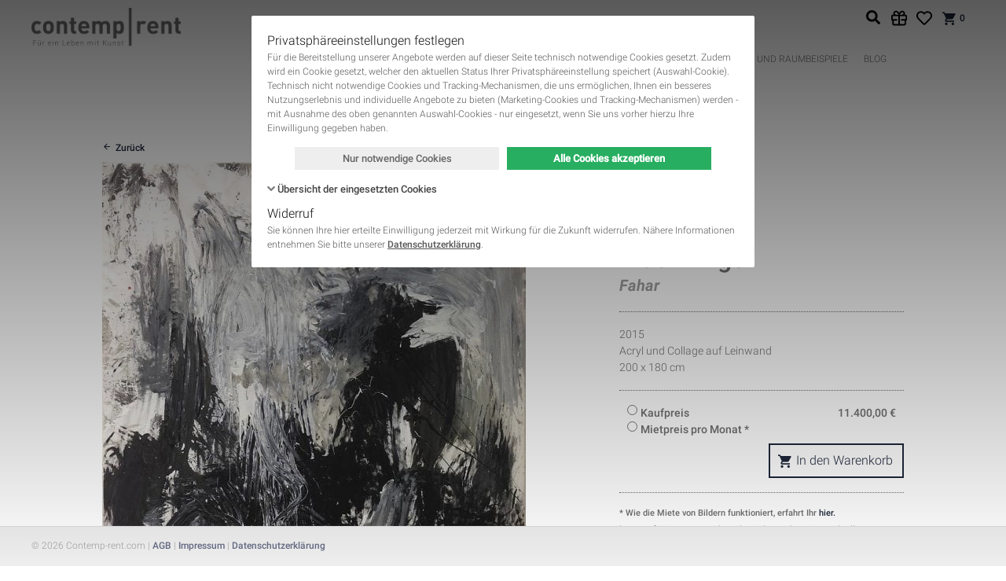

--- FILE ---
content_type: text/html; charset=UTF-8
request_url: https://contemp-rent.com/kunstwerke/fahar-malerei-2015-0003.html?miete_oder_kauf=1
body_size: 36373
content:
<!DOCTYPE html>
<html lang="de">
<head>
      <meta charset="UTF-8">
    <title>Black Angel</title>
    <base href="https://contemp-rent.com/">

          <meta name="robots" content="index,follow">
      <meta name="description" content="">
      <meta name="generator" content="Contao Open Source CMS">
      <meta property="og:site_name" content="Contemp-Rent">
          
    <meta name="viewport" content="width=device-width, initial-scale=1.0, user-scalable=no">

    <style type="text/css">
        /**
         * compiled styles-inline.scss
         *
         * See: https://staging.contemp-rent.com/assets/css/files_themes_contemp_rent_v2_assets_css_styles-inline.scss.css
         */
        @charset "UTF-8";html,body,div,span,applet,object,iframe,h1,h2,h3,h4,h5,h6,p,blockquote,pre,a,abbr,acronym,address,big,cite,code,del,dfn,em,img,ins,kbd,q,s,samp,small,strike,strong,sub,sup,tt,var,b,u,i,center,dl,dt,dd,ol,ul,li,fieldset,form,label,legend,table,caption,tbody,tfoot,thead,tr,th,td,article,aside,canvas,details,embed,figure,figcaption,footer,header,hgroup,menu,nav,output,ruby,section,summary,time,mark,audio,video{margin:0;padding:0;border:0;font:inherit;font-size:100%;vertical-align:baseline}html{line-height:1}ol,ul{list-style:none}table{border-collapse:collapse;border-spacing:0}caption,th,td{text-align:left;font-weight:400;vertical-align:middle}q,blockquote{quotes:none}q:before,q:after,blockquote:before,blockquote:after{content:"";content:none}a img{border:none}
/**
 *
 * IMPORTANT
 *
 * This file is MANUALLY compiled into fe_page!!!
 * For changes recompile and replace in fe_page.
 *
 */
/**
 * Fonts
 */
/**
 * Colors
 */
/**
 * Gutters
 */
/**
 * Font sizes and defaults
 */
/**
 * Flags
 */
/**
 * Hide invisible elements
 */
.invisible {
  border: 0;
  clip: rect(0 0 0 0);
  height: 1px;
  margin: -1px;
  overflow: hidden;
  padding: 0;
  position: absolute;
  width: 1px;
}
/**
 * Flexible images (videos see #4896)
 *
 * @see http://webdesignerwall.com/tutorials/responsive-design-with-css3-media-queries
 */
img {
  max-width: 100%;
  height: auto;
}
.ie7 img {
  -ms-interpolation-mode: bicubic;
}
.ie8 img {
  width: auto;
  /* see #5789 */
}
/**
 * Clear floats
 */
.cf, .block, #container, .inside {
  /**
     * For IE 6/7 only
     * Include this rule to trigger hasLayout and contain floats.
     */
}
.cf:before, .cf:after, .block:before, .block:after, #container:before, #container:after, .inside:before, .inside:after {
  content: " ";
  /* 1 */
  display: table;
  /* 2 */
}
.cf:after, .block:after, #container:after, .inside:after {
  clear: both;
}
.cf, .block, #container, .inside {
  *zoom: 1;
}
/* Holy grail layout - START */
#main, #left, #right {
  float: left;
}
#main {
  width: 100%;
}
#main .inside {
  min-height: 1px;
  /* see #4893 */
}
#left {
  margin-left: -100%;
}
#right {
  margin-right: -100%;
}
#footer {
  clear: both;
}
/* Holy grail layout - END */
/* Equalize - START */
.equalize {
  overflow: visible;
  display: table;
  table-layout: fixed;
}
.equalize > * {
  display: table-cell !important;
  float: none !important;
  overflow: hidden;
  vertical-align: top;
  height: 100%;
}
/* Equalize - END */
/**
 * Basic positioning
 */
#header, #main, #left, #right, #footer {
  position: relative;
}
/**
 * Standards
 */
html, body {
  font: 12px/1.5 "Roboto", Arial, Helvetica, FreeSans, sans-serif;
}
body {
  color: #706F6F;
  display: flex;
  flex-direction: column;
  font-weight: 400;
  height: auto;
}
a {
  text-decoration: none;
  color: #1f283c;
}
html {
  height: 100%;
}
body {
  position: relative;
  margin: 0;
  padding: 0;
  min-height: 100%;
}
#wrapper {
  padding-bottom: 51px;
}
#footer {
  position: fixed;
  bottom: 0;
  left: 0;
  right: 0;
  height: 50px;
  overflow: hidden;
}
#footer .inside {
  height: 100%;
}
/* --- Defaults --- */
body {
  font-weight: 300;
  background: #ffffff;
}
body.login-page {
  background-color: #eaeaea;
}
b, strong {
  font-weight: 700;
}
i, em {
  font-style: italic;
}
h1, h2, h3, h4, h5, h6 {
  margin-bottom: 2.5rem;
  font-weight: 500;
}
h1, h2 {
  line-height: 1.2;
  color: #706F6F;
  font-weight: 500;
}
h1 {
  font-size: 42px;
}
h2 {
  font-size: 32px;
}
h3 {
  font-size: 24px;
  color: #706F6F;
  line-height: 1.3;
}
h4 {
  font-size: 20px;
  color: #706F6F;
}
h5, h6 {
  font-size: 20px;
  color: #706F6F;
}
form .formbody {
  /**
     * For IE 6/7 only
     * Include this rule to trigger hasLayout and contain floats.
     */
}
form .formbody:before, form .formbody:after {
  content: " ";
  /* 1 */
  display: table;
  /* 2 */
}
form .formbody:after {
  clear: both;
}
form .formbody {
  *zoom: 1;
}
#left h2, #left h3, #left h4, #left h5, #left h6, #right h2, #right h3, #right h4, #right h5, #right h6 {
  font-size: 20px;
}
#colorbox button {
  -webkit-transition: none;
  -moz-transition: none;
  -ms-transition: none;
  -o-transition: none;
  transition: none;
}
p {
  margin-bottom: 0.75em;
}
p:last-child {
  margin-bottom: 0;
}
a {
  transition: all 0.25s;
  font-weight: 500;
}
a:hover {
  text-decoration: none;
  color: #5d656c;
}
a.btn_link {
  display: inline-block;
  line-height: 2.8rem;
  padding: 0 0.75rem;
  border: 2px #1f283c solid;
}
a.btn_link:hover {
  border-color: #5d656c;
  background-color: #5d656c;
  color: #ffffff;
}
.image_container.float_right {
  float: right;
  margin: 0 0 2.5% 2.5%;
}
.image_container.float_left {
  float: left;
  margin: 0 2.5% 2.5% 0;
}
img.mime_icon {
  vertical-align: text-top;
}
figure figcaption {
  font-style: italic;
  font-size: 11px;
  margin-bottom: 1.5rem;
}
.backlink, p.back {
  margin-top: 1.5rem;
}
.backlink a, p.back a {
  line-height: 1.5;
  display: inline-block;
}
.backlink a:before, p.back a:before {
  display: inline-block;
  font-family: "icomoon" !important;
  speak: none;
  font-style: normal;
  font-weight: normal;
  font-variant: normal;
  text-transform: none;
  line-height: 1;
  -webkit-font-smoothing: antialiased;
  -moz-osx-font-smoothing: grayscale;
  font-size: inherit;
  color: inherit;
  line-height: inherit;
  content: "";
  margin-right: 5px;
}
.ce_text ol, .ce_text ul, .ce_table ol, .ce_table ul {
  list-style: none;
  margin-bottom: 0.75em;
}
.ce_text ol li, .ce_text ul li, .ce_table ol li, .ce_table ul li {
  margin-bottom: 0.25em;
  position: relative;
}
.ce_text ol li:last-child, .ce_text ul li:last-child, .ce_table ol li:last-child, .ce_table ul li:last-child {
  margin-bottom: 0;
}
.ce_text ol:last-child, .ce_text ul:last-child, .ce_table ol:last-child, .ce_table ul:last-child {
  margin-bottom: 0;
}
.ce_text ol, .ce_table ol {
  padding-left: 2.25em;
}
.ce_text ol li, .ce_table ol li {
  list-style: decimal;
}
.ce_text ul, .ce_table ul {
  padding-left: 2.25em;
}
.ce_text ul li, .ce_table ul li {
  list-style: none;
}
.ce_text ul li:before, .ce_table ul li:before {
  display: inline-block;
  font-family: "icomoon" !important;
  speak: none;
  font-style: normal;
  font-weight: normal;
  font-variant: normal;
  text-transform: none;
  line-height: 1;
  -webkit-font-smoothing: antialiased;
  -moz-osx-font-smoothing: grayscale;
  line-height: 1.5rem;
  font-size: 18px;
  content: "";
  position: absolute;
  left: -25px;
  top: 0;
  vertical-align: bottom;
  color: #80C341;
}
.ce_text ul.list-info li:before, .ce_table ul.list-info li:before {
  content: "";
}
.sidebarRight #container {
  padding-right: 360px;
  -webkit-box-sizing: border-box;
  -moz-box-sizing: border-box;
  box-sizing: border-box;
  background: none;
}
.sidebarRight #right {
  max-width: 330px;
  width: 100%;
  margin-left: 30px;
}
p.more a, .ce_hyperlink a, .ce_backlink a {
  display: inline-block;
  vertical-align: middle;
}
p.more a:before, .ce_hyperlink a:before, .ce_backlink a:before {
  display: inline-block;
  font-family: "icomoon" !important;
  speak: none;
  font-style: normal;
  font-weight: normal;
  font-variant: normal;
  text-transform: none;
  line-height: 1;
  -webkit-font-smoothing: antialiased;
  -moz-osx-font-smoothing: grayscale;
  font-size: inherit;
  color: inherit;
  content: "";
  margin-right: 0.25em;
  line-height: inherit;
  vertical-align: bottom;
}
a.btn, a.icon {
  display: inline-block;
  vertical-align: middle;
}
a.btn:before, a.icon:before {
  display: inline-block;
  font-family: "icomoon" !important;
  speak: none;
  font-style: normal;
  font-weight: normal;
  font-variant: normal;
  text-transform: none;
  line-height: 1;
  -webkit-font-smoothing: antialiased;
  -moz-osx-font-smoothing: grayscale;
  font-size: inherit;
  color: inherit;
  content: "";
  margin-right: 0.25em;
  line-height: inherit;
  vertical-align: bottom;
}
.info {
  color: #6f6f6f;
  font-size: 11px;
  font-weight: 400;
}
p.info {
  margin-bottom: 0.25em;
}
.cite {
  display: block;
  margin: 0.5em 0 0.25em;
  padding: 0.5em 0 0.25em 1.5em;
  font-weight: 300;
  color: #9D9D9C;
  font-size: 20px;
  position: relative;
  line-height: 1.3;
  font-style: italic;
}
.cite:before {
  color: #9D9D9C;
  font-size: 3.5em;
  font-weight: 400;
  opacity: 0.3;
  position: absolute;
  content: "“";
  top: -0.2em;
  left: 0.05em;
}
#wrapper {
  align-items: stretch;
  display: flex;
  flex-direction: column;
  min-height: 100%;
}
#header {
  flex: 0 0 auto;
}
#container {
  align-items: stretch;
  display: flex;
  flex-direction: column;
  flex: 1 0 auto;
  min-height: 100%;
}
#main {
  display: flex;
  flex-direction: column;
  flex: 1 1 auto;
  width: 100%;
}
#main > .inside {
  display: flex;
  flex-direction: column;
  flex: 1 1 auto;
}
#main > .inside > * {
  flex-grow: 1;
}
#main > .inside > .subfooter {
  flex-grow: 0;
}
.m-0 {
  margin: 0 !important;
}
.mt-0, .my-0 {
  margin-top: 0 !important;
}
.mr-0, .mx-0 {
  margin-right: 0 !important;
}
.mb-0, .my-0 {
  margin-bottom: 0 !important;
}
.ml-0, .mx-0 {
  margin-left: 0 !important;
}
.m-1 {
  margin: 1rem !important;
}
.mt-1, .my-1 {
  margin-top: 1rem !important;
}
.mr-1, .mx-1 {
  margin-right: 1rem !important;
}
.mb-1, .my-1 {
  margin-bottom: 1rem !important;
}
.ml-1, .mx-1 {
  margin-left: 1rem !important;
}
.m-2 {
  margin: 2rem !important;
}
.mt-2, .my-2 {
  margin-top: 2rem !important;
}
.mr-2, .mx-2 {
  margin-right: 2rem !important;
}
.mb-2, .my-2 {
  margin-bottom: 2rem !important;
}
.ml-2, .mx-2 {
  margin-left: 2rem !important;
}
.m-3 {
  margin: 3rem !important;
}
.mt-3, .my-3 {
  margin-top: 3rem !important;
}
.mr-3, .mx-3 {
  margin-right: 3rem !important;
}
.mb-3, .my-3 {
  margin-bottom: 3rem !important;
}
.ml-3, .mx-3 {
  margin-left: 3rem !important;
}
.m-4 {
  margin: 4rem !important;
}
.mt-4, .my-4 {
  margin-top: 4rem !important;
}
.mr-4, .mx-4 {
  margin-right: 4rem !important;
}
.mb-4, .my-4 {
  margin-bottom: 4rem !important;
}
.ml-4, .mx-4 {
  margin-left: 4rem !important;
}
.m-5 {
  margin: 5rem !important;
}
.mt-5, .my-5 {
  margin-top: 5rem !important;
}
.mr-5, .mx-5 {
  margin-right: 5rem !important;
}
.mb-5, .my-5 {
  margin-bottom: 5rem !important;
}
.ml-5, .mx-5 {
  margin-left: 5rem !important;
}
.p-0 {
  padding: 0 !important;
}
.pt-0, .py-0 {
  padding-top: 0 !important;
}
.pr-0, .px-0 {
  padding-right: 0 !important;
}
.pb-0, .py-0 {
  padding-bottom: 0 !important;
}
.pl-0, .px-0 {
  padding-left: 0 !important;
}
.p-1 {
  padding: 1rem !important;
}
.pt-1, .py-1 {
  padding-top: 1rem !important;
}
.pr-1, .px-1 {
  padding-right: 1rem !important;
}
.pb-1, .py-1 {
  padding-bottom: 1rem !important;
}
.pl-1, .px-1 {
  padding-left: 1rem !important;
}
.p-2 {
  padding: 2rem !important;
}
.pt-2, .py-2 {
  padding-top: 2rem !important;
}
.pr-2, .px-2 {
  padding-right: 2rem !important;
}
.pb-2, .py-2 {
  padding-bottom: 2rem !important;
}
.pl-2, .px-2 {
  padding-left: 2rem !important;
}
.p-3 {
  padding: 3rem !important;
}
.pt-3, .py-3 {
  padding-top: 3rem !important;
}
.pr-3, .px-3 {
  padding-right: 3rem !important;
}
.pb-3, .py-3 {
  padding-bottom: 3rem !important;
}
.pl-3, .px-3 {
  padding-left: 3rem !important;
}
.p-4 {
  padding: 4rem !important;
}
.pt-4, .py-4 {
  padding-top: 4rem !important;
}
.pr-4, .px-4 {
  padding-right: 4rem !important;
}
.pb-4, .py-4 {
  padding-bottom: 4rem !important;
}
.pl-4, .px-4 {
  padding-left: 4rem !important;
}
.p-5 {
  padding: 5rem !important;
}
.pt-5, .py-5 {
  padding-top: 5rem !important;
}
.pr-5, .px-5 {
  padding-right: 5rem !important;
}
.pb-5, .py-5 {
  padding-bottom: 5rem !important;
}
.pl-5, .px-5 {
  padding-left: 5rem !important;
}
.m-n1 {
  margin: -1rem !important;
}
.mt-n1, .my-n1 {
  margin-top: -1rem !important;
}
.mr-n1, .mx-n1 {
  margin-right: -1rem !important;
}
.mb-n1, .my-n1 {
  margin-bottom: -1rem !important;
}
.ml-n1, .mx-n1 {
  margin-left: -1rem !important;
}
.m-n2 {
  margin: -2rem !important;
}
.mt-n2, .my-n2 {
  margin-top: -2rem !important;
}
.mr-n2, .mx-n2 {
  margin-right: -2rem !important;
}
.mb-n2, .my-n2 {
  margin-bottom: -2rem !important;
}
.ml-n2, .mx-n2 {
  margin-left: -2rem !important;
}
.m-n3 {
  margin: -3rem !important;
}
.mt-n3, .my-n3 {
  margin-top: -3rem !important;
}
.mr-n3, .mx-n3 {
  margin-right: -3rem !important;
}
.mb-n3, .my-n3 {
  margin-bottom: -3rem !important;
}
.ml-n3, .mx-n3 {
  margin-left: -3rem !important;
}
.m-n4 {
  margin: -4rem !important;
}
.mt-n4, .my-n4 {
  margin-top: -4rem !important;
}
.mr-n4, .mx-n4 {
  margin-right: -4rem !important;
}
.mb-n4, .my-n4 {
  margin-bottom: -4rem !important;
}
.ml-n4, .mx-n4 {
  margin-left: -4rem !important;
}
.m-n5 {
  margin: -5rem !important;
}
.mt-n5, .my-n5 {
  margin-top: -5rem !important;
}
.mr-n5, .mx-n5 {
  margin-right: -5rem !important;
}
.mb-n5, .my-n5 {
  margin-bottom: -5rem !important;
}
.ml-n5, .mx-n5 {
  margin-left: -5rem !important;
}
.m-auto {
  margin: auto !important;
}
.mt-auto, .my-auto {
  margin-top: auto !important;
}
.mr-auto, .mx-auto {
  margin-right: auto !important;
}
.mb-auto, .my-auto {
  margin-bottom: auto !important;
}
.ml-auto, .mx-auto {
  margin-left: auto !important;
}
/**
 * Fomrilicious for Contao Open Source CMS
 *
 * Copyright (C) 2013-2014 eSalesMedia
 *
 * @package eSM_formilicious
 * @link    http://www.esales-media.de
 * @license http://www.gnu.org/licenses/lgpl-3.0.html LGPL
 *
 * @author  Benjamin Roth <benjamin@esales-media.de>
 */
 input[type="text"],input[type="password"],input[type="date"],input[type="datetime"],input[type="email"],input[type="number"],input[type="search"],input[type="tel"],input[type="time"],input[type="url"],textarea,select{width:100%;-moz-box-sizing:border-box;-webkit-box-sizing:border-box;box-sizing:border-box}.widget input.captcha{max-width:4em}.formbody>fieldset{clear:left}.formbody>fieldset legend{color:inherit;font-size:123%;line-height:2;font-weight:400;border-bottom:inherit 3px solid;margin-bottom:1em}.widget .radio_container legend,.widget .checkbox_container legend{color:inherit;font-size:100%;font-weight:400;border-bottom:none;display:block;margin-bottom:.4em;line-height:1.5em}.widget .checkbox_container label,.widget .radio_container label{font-weight:400;display:inline;margin-bottom:0}.widget .checkbox_container>span,.widget .radio_container>span{display:block}.widget.headline{margin-top:1em;font-size:108%;font-weight:700;min-height:1.5em}.widget{padding:0 10px;margin-bottom:.5em;-webkit-box-sizing:border-box;-moz-box-sizing:border-box;box-sizing:border-box;min-height:4em;float:left;width:100%}.widget.cbx{min-height:1.5em;height:1.5em;padding:4px 10px}.widget label{display:block;margin-bottom:.4em;line-height:1.5em}.widget.error input,.widget.error select,.widget.error textarea{border-color:#E23E15}.widget p.error{font-size:85%;margin-top:-.4em;margin-bottom:.4em}.widget.error .errortip{background-color:#e23e15;border-bottom-left-radius:50%;border-bottom-right-radius:50%;border-top-left-radius:50%;border-top-right-radius:50%;color:#fff;cursor:help;display:block;float:right;font-family:"Open Sans",Arial,Helvetica,sans-serif;font-size:13px;font-style:normal;font-variant:normal;font-weight:400;height:15px;line-height:13px;margin-top:3.25px;text-align:center;vertical-align:top;width:15px}.submit_container{min-height:2.1em}.widget.w10{float:left;width:10%}.widget.w11{float:left;width:11.111%}.widget.w15{float:left;width:15%}.widget.w16_5{float:left;width:16.6665%}.widget.w20{float:left;width:20%}.widget.w22{float:left;width:22.222%}.widget.w25{float:left;width:25%}.widget.w30{float:left;width:30%}.widget.w33{float:left;width:33.333%}.widget.w35{float:left;width:35%}.widget.w40{float:left;width:40%}.widget.w44{float:left;width:44.444%}.widget.w45{float:left;width:45%}.widget.w50{float:left;width:50%}.widget.w55{float:left;width:55%}.widget.w60{float:left;width:60%}.widget.w65{float:left;width:65%}.widget.w66{float:left;width:66.666%}.widget.w70{float:left;width:70%}.widget.w75{float:left;width:75%}.widget.w80{float:left;width:80%}.widget.w85{float:left;width:85%}.widget.w90{float:left;width:90%}.widget.w95{float:left;width:95%}.widget.w100{float:left;width:100%}.widget.clr,.formbody>fieldset{clear:left}@media screen and (max-width:43em){.widget.w10,.widget.w11,.widget.w15,.widget.w16_5,.widget.w20,.widget.w22,.widget.w25,.widget.w30,.widget.w33,.widget.w35,.widget.w40,.widget.w44,.widget.w45,.widget.w50,.widget.w55,.widget.w60,.widget.w65,.widget.w66,.widget.w70,.widget.w75,.widget.w80,.widget.w85,.widget.w90,.widget.w95,.widget.w100{float:none;width:100%}}.widget.w10:before,.widget.w10:after,.widget.w11:before,.widget.w11:after,.widget.w15:before,.widget.w15:after,.widget.w16_5:before,.widget.w16_5:after,.widget.w20:before,.widget.w20:after,.widget.w22:before,.widget.w22:after,.widget.w25:before,.widget.w25:after,.widget.w30:before,.widget.w30:after,.widget.w33:before,.widget.w33:after,.widget.w35:before,.widget.w35:after,.widget.w40:before,.widget.w40:after,.widget.w44:before,.widget.w44:after,.widget.w45:before,.widget.w45:after,.widget.w50:before,.widget.w50:after,.widget.w55:before,.widget.w55:after,.widget.w60:before,.widget.w60:after,.widget.w65:before,.widget.w65:after,.widget.w66:before,.widget.w66:after,.widget.w70:before,.widget.w70:after,.widget.w75:before,.widget.w75:after,.widget.w80:before,.widget.w80:after,.widget.w85:before,.widget.w85:after,.widget.w90:before,.widget.w90:after,.widget.w95:before,.widget.w95:after,.widget.w100:before,.widget.w100:after,form:before,form:after{content:" ";display:table}.widget.w10:after,.widget.w11:after,.widget.w15:after,.widget.w16_5:after,.widget.w20:after,.widget.w22:after,.widget.w25:after,.widget.w30:after,.widget.w33:after,.widget.w35:after,.widget.w40:after,.widget.w44:after,.widget.w45:after,.widget.w50:after,.widget.w55:after,.widget.w66:after,.widget.w65:after,.widget.w70:after,.widget.w75:after,.widget.w80:after,.widget.w85:after,.widget.w90:after,.widget.w95:after,.widget.w100:after,form:after{clear:both}.widget.widget-split input[type="text"],.widget.widget-split input[type="password"],.widget.widget-split input[type="date"],.widget.widget-split input[type="datetime"],.widget.widget-split input[type="email"],.widget.widget-split input[type="number"],.widget.widget-split input[type="search"],.widget.widget-split input[type="tel"],.widget.widget-split input[type="time"],.widget.widget-split input[type="url"],.widget.widget-split textarea,.widget.widget-split select{max-width:50%!important;min-width:10%!important;float:left;margin-right:10px;display:inline}.widget.widget-split.widget-split-3 input{max-width:30%!important}.widget.widget-split.widget-split-3 input[type="submit"]{max-width:70%!important}.widget.widget-split.widget-split-4 input{max-width:40%!important}.widget.widget-split.widget-split-4 input[type="submit"]{max-width:60%!important}.widget.widget-split.widget-split-5 input{max-width:50%!important}.widget.widget-split.widget-split-5 input[type="submit"]{max-width:50%!important}.widget.widget-split.widget-split-6 input{max-width:60%!important}.widget.widget-split.widget-split-6 input[type="submit"]{max-width:40%!important}.widget.widget-split.widget-split-7 input{max-width:70%!important}.widget.widget-split.widget-split-7 input[type="submit"]{max-width:30%!important}.widget.fl_right input[type="submit"],.submit_container.fl_right .submit{float:right}.widget.lblp{padding-top:1.9em;min-height:2.1em}.widget.autoh{min-height:0}.widget,form{*zoom:1}input,textarea,button,select{border-radius:0;outline:none}button,select{-moz-appearance:none;-webkit-appearance:none;appearance:none}p.error{position:relative;padding:5px 5px 5px 40px;color:#930;min-height:24px;background:#f5ebe6;font-size:13px;margin-bottom:1.5rem;line-height:1.3}p.error:before{display:inline-block;font-family:"icomoon"!important;speak:none;font-style:normal;font-weight:400;font-variant:normal;text-transform:none;line-height:1;-webkit-font-smoothing:antialiased;-moz-osx-font-smoothing:grayscale;font-size:24px;content:"";position:absolute;left:5px;top:50%;-webkit-transform:translateY(-50%);-moz-transform:translateY(-50%);-ms-transform:translateY(-50%);-o-transform:translateY(-50%);transform:translateY(-50%)}.mw-centered{max-width:960px;margin:0 auto;position:relative}@media screen and (max-width:990px){.mw-centered{-webkit-box-sizing:border-box;-moz-box-sizing:border-box;box-sizing:border-box;padding-left:15px;padding-right:15px}}.mw-centered-1200{max-width:1200px;margin:0 auto;position:relative}@media screen and (max-width:1230px){.mw-centered-1200{-webkit-box-sizing:border-box;-moz-box-sizing:border-box;box-sizing:border-box;padding-left:15px;padding-right:15px}}.alignRight{text-align:right}.price-display{font-size:1.5em;font-weight:700}.ce_rsce_icon_link.default,.spc_default{margin-bottom:32px}.ce_text.block,.ce_rsce_icon_link.paragraph,.spc_paragraph{margin-bottom:1.5rem}.pagination{line-height:35px;padding-top:15px;margin-top:15px}.pagination p{display:none;float:left;font-weight:700;margin-bottom:.75em}.pagination ul{text-align:center;position:relative;padding:0 6em}.pagination li{display:inline-block;vertical-align:middle;margin-bottom:.75em}.pagination li a:hover{background-color:#9D9D9C;color:#ffffff!important;font-size:1rem}.pagination li a,.pagination li span{display:block;min-width:2.5em;height:2.5em;line-height:2.5em;padding:0 .125em;-webkit-box-sizing:border-box;-moz-box-sizing:border-box;box-sizing:border-box;background-color:#DDD;color:#DDD;text-align:center;-webkit-border-radius:5em;-moz-border-radius:5em;border-radius:5em;font-size:.4rem;transition:all 0.25s}.pagination li a.active,.pagination li span.active{background-color:#9D9D9C;color:#fff;font-size:1rem}.pagination li a.next,.pagination li a.previous,.pagination li a.first,.pagination li a.last,.pagination li span.next,.pagination li span.previous,.pagination li span.first,.pagination li span.last{width:2.5em;position:relative;text-indent:-9999em;overflow:hidden;color:#9D9D9C;font-size:1rem}.pagination li a.next:before,.pagination li a.previous:before,.pagination li a.first:before,.pagination li a.last:before,.pagination li span.next:before,.pagination li span.previous:before,.pagination li span.first:before,.pagination li span.last:before{display:inline-block;font-family:"icomoon"!important;speak:none;font-style:normal;font-weight:400;font-variant:normal;text-transform:none;line-height:1;-webkit-font-smoothing:antialiased;-moz-osx-font-smoothing:grayscale;line-height:inherit;position:absolute;font-size:1.5rem;left:0;top:0;right:0;text-indent:0;text-align:center}.pagination li a.next:before,.pagination li span.next:before{content:""}.pagination li a.previous:before,.pagination li span.previous:before{content:""}.pagination li a.last:before,.pagination li span.last:before{content:""}.pagination li a.first:before,.pagination li span.first:before{content:""}.pagination li.next,.pagination li.last{position:absolute;right:3em;top:0}.pagination li.previous,.pagination li.first{position:absolute;left:3em;top:0}.pagination li.first{left:0}.pagination li.last{right:0}table{width:100%;border-collapse:separate;border-spacing:0;border:1px solid #9D9D9C;background:#fff}table caption{text-align:center;padding:.25em .75em;font-family:"Roboto",Arial,Helvetica,FreeSans,sans-serif;font-size:1.25em;color:#9D9D9C}table th,table td{border:solid #9D9D9C;border-width:1px 0 0 1px}table th:first-child,table td:first-child{border-left:0}table>thead th,table>thead td,table>tbody:first-child th,table>tbody:first-child td,table>tfoot:first-child+tbody th,table>tfoot:first-child+tbody td,table>tr :first-child th,table>tr :first-child td{border-top:0}table th{padding:.25em .75em;font-weight:700;text-align:left;color:#3D4F52}table td{padding:.25em .75em}table thead{background:#c5cacb;background:#DDD}table thead th{color:#706F6F;font-weight:500;font-size:1.125em}table tbody tr:nth-child(odd){background:whitesmoke}table tfoot{font-style:italic}.table-services tbody td,.table-services tbody th{vertical-align:top}.table-services .col_0,.table-services .col_2{white-space:nowrap}.table-services .col_0 strong{font-size:1.125em}.table-services .col_2{text-align:right;font-weight:700}#header .inside{position:relative;background:#fff}#menubar{max-width:1200px;margin:0 auto;position:relative;height:100px;padding:5px 0;-webkit-box-sizing:border-box;-moz-box-sizing:border-box;box-sizing:border-box;padding-left:240px;position:relative}@media screen and (max-width:1230px){#menubar{-webkit-box-sizing:border-box;-moz-box-sizing:border-box;box-sizing:border-box;padding-left:15px;padding-right:15px}}#menubar .logo{display:inline-block;height:50px;left:0;position:absolute;top:10px;vertical-align:bottom;z-index:1}#menubar .logo a{display:inline-block;height:100%}#menubar .logo img{max-height:100%;vertical-align:middle;width:auto}#mobile-menu-toggle{align-items:center;display:none;font-size:32px;height:44px;justify-content:center;left:15px;line-height:0;overflow:hidden;position:absolute;text-align:center;top:50%;transform:translate3d(0,-50%,0);width:44px}#mobile-menu-toggle .hamburger{vertical-align:middle;color:#706F6F;cursor:pointer;display:block}#main-nav{transition:opacity 0.5s ease;font-size:12px;line-height:1;position:relative;visibility:visible;z-index:1}#main-nav .close-button{display:none;position:fixed;right:10px;top:10px;line-height:30px;width:30px;height:30px;text-align:center;font-size:30px;overflow:hidden;vertical-align:middle;color:#706F6F;cursor:pointer}#main-nav li{display:inline-block;padding:0;position:relative;text-transform:uppercase}#main-nav li:first-child{padding-left:0}#main-nav li a,#main-nav li strong{border-radius:2px;border:none;color:#706F6F;display:block;font-weight:300;padding:10px}#main-nav li a>span,#main-nav li strong>span{display:inline-block}#main-nav li a{transition:background 0.2s}#main-nav li a:hover{background:rgba(0,0,0,.02);font-weight:500}#main-nav li strong,#main-nav li a.trail{font-weight:500}@media screen and (min-width:901px){#main-nav{align-content:stretch;align-items:center;display:flex;height:40px;justify-content:center;padding:50px 12px 0}#main-nav>ul{display:inline-flex;flex-direction:row}#main-nav li{perspective:2000px;z-index:100}#main-nav li .level_2{-moz-box-shadow:3px 3px 10px 1px rgba(0,0,0,.175);-webkit-box-shadow:3px 3px 10px 1px rgba(0,0,0,.175);background:#fff;border-radius:2px;box-shadow:3px 3px 10px 1px rgba(0,0,0,.175);display:flex;flex-direction:column;left:50%;min-width:200px;opacity:0;padding:12px;pointer-events:none;position:absolute;top:calc(100%);transform:translateX(-50%) translateY(10px) rotateX(-15deg);transition:opacity 0.3s ease-out,transform 0.3s ease-out;visibility:hidden;z-index:100}#main-nav li:hover .level_2{opacity:1;pointer-events:auto;transform:translateX(-50%) translateY(0) rotateX(0deg);visibility:visible}}#mini-cart{align-items:center;display:inline-flex;line-height:1;position:absolute;right:12px;top:12px;z-index:2}#mini-cart .gift-link{display:inline-block;line-height:20px;height:20px!important;width:20px!important;margin-right:1rem;background-image:url([data-uri])!important;background-size:20px 20px!important;background-repeat:no-repeat!important;background-position:center center!important}@media screen and (max-width:480px){#mini-cart .gift-link{display:none}}#mini-cart .favorites-link{display:inline-block;line-height:20px;height:20px!important;width:20px!important;margin-right:1rem;background-image:url([data-uri])!important;background-size:20px 20px!important;background-repeat:no-repeat!important;background-position:center center!important}#mini-cart .cart-link{line-height:20px;padding:0;text-align:center;display:inline-block;-webkit-transition:all 0.25s ease;-moz-transition:all 0.25s ease;-ms-transition:all 0.25s ease;-o-transition:all 0.25s ease;transition:all 0.25s ease}#mini-cart .cart-link .ico{font-size:20px;line-height:inherit;vertical-align:top}#mini-cart .cart-link .counter{font-size:12px;display:inline-block;line-height:inherit;vertical-align:top}#mini-cart .flyout{padding-top:15px;position:absolute;top:100%;right:0;opacity:0;visibility:hidden;-webkit-transition:all 0.25s ease;-moz-transition:all 0.25s ease;-ms-transition:all 0.25s ease;-o-transition:all 0.25s ease;transition:all 0.25s ease;-webkit-transform-origin:center top;-moz-transform-origin:center top;-ms-transform-origin:center top;-o-transform-origin:center top;transform-origin:center top;z-index:200}#mini-cart .flyout.show{opacity:1;visibility:visible}#mini-cart .mod_iso_cart{background-color:#fff;margin-bottom:1.5rem;position:relative;padding:10px;-webkit-box-shadow:3px 3px 10px 1px rgba(0,0,0,.175);-moz-box-shadow:3px 3px 10px 1px rgba(0,0,0,.175);box-shadow:3px 3px 10px 1px rgba(0,0,0,.175);-webkit-box-sizing:border-box;-moz-box-sizing:border-box;box-sizing:border-box;background-color:#DDD;border:1px #9D9D9C solid;padding-top:45px;line-height:1.5;position:relative;width:320px;-webkit-box-sizing:border-box;-moz-box-sizing:border-box;box-sizing:border-box}#mini-cart .mod_iso_cart .close-button{position:absolute;right:10px;top:10px;color:#1f283c;text-align:center;cursor:pointer;font-size:24px}#mini-cart .mod_iso_cart .products{max-height:365px;max-height:calc(100vh - 275px);overflow-y:auto}#mini-cart .mod_iso_cart .product{overflow:hidden}#mini-cart .mod_iso_cart .remove,#mini-cart .mod_iso_cart .price{float:right;text-align:right}#mini-cart .mod_iso_cart .quantity{float:left;margin-right:.5em}#mini-cart .mod_iso_cart .price{width:70px}#mini-cart .mod_iso_cart .remove a{overflow:hidden;margin-left:15px;width:16px;height:1.5rem;display:block;color:#c5132b;text-align:right}#mini-cart .mod_iso_cart .remove a:before{display:inline-block;font-family:"icomoon"!important;speak:none;font-style:normal;font-weight:400;font-variant:normal;text-transform:none;line-height:1;-webkit-font-smoothing:antialiased;-moz-osx-font-smoothing:grayscale;content:"";line-height:1.5rem;display:block;font-size:16px}#mini-cart .mod_iso_cart .subtotal,#mini-cart .mod_iso_cart .product{margin-top:5px;border-top:1px #656464 solid;padding-top:15px}#mini-cart .mod_iso_cart .subtotal:first-of-type,#mini-cart .mod_iso_cart .product:first-of-type{margin-top:0}#mini-cart .mod_iso_cart .product{margin-top:5px;padding-top:5px}#mini-cart .mod_iso_cart .subtotal,#mini-cart .mod_iso_cart .surcharge,#mini-cart .mod_iso_cart .total{text-align:right}#mini-cart .mod_iso_cart .subtotal .label,#mini-cart .mod_iso_cart .surcharge .label,#mini-cart .mod_iso_cart .total .label{float:left}#mini-cart .mod_iso_cart .cart_options{padding-top:15px}#mini-cart .mod_iso_cart .cart_options .button{display:block}#mini-cart .mod_iso_cart .cart_options .cart .button:after{display:inline-block;font-family:"icomoon"!important;speak:none;font-style:normal;font-weight:400;font-variant:normal;text-transform:none;line-height:1;-webkit-font-smoothing:antialiased;-moz-osx-font-smoothing:grayscale;font-size:inherit;color:inherit;line-height:inherit;content:"";margin-left:.25em;vertical-align:top}#breadcrumb{height:40px;padding:5px 0;background:#eaeaea}#breadcrumb .inside{max-width:1200px;margin:0 auto;position:relative}@media screen and (max-width:1230px){#breadcrumb .inside{-webkit-box-sizing:border-box;-moz-box-sizing:border-box;box-sizing:border-box;padding-left:15px;padding-right:15px}}#breadcrumb .mod_breadcrumb ul{margin:0;padding:0;white-space:nowrap}#breadcrumb .mod_breadcrumb li{display:inline-block;vertical-align:bottom;line-height:40px;margin-right:5px;color:#3D4F52}#breadcrumb .mod_breadcrumb li:before{color:#80C341;font-size:inherit;display:inline-block;line-height:inherit;margin-right:8px;content:"//";vertical-align:bottom;font-weight:700}#breadcrumb .mod_breadcrumb li:first-child:before{display:none}#breadcrumb .mod_breadcrumb li a{color:#7f8b8d}#breadcrumb .mod_breadcrumb li a:hover{color:#80C341}#footer{border-top:1px #DDD solid;background:#EEE;color:#9D9D9C;font-size:12px}#footer .inside{padding:15px 0 0;max-width:1200px;margin:0 auto;position:relative}@media screen and (max-width:1230px){#footer .inside{-webkit-box-sizing:border-box;-moz-box-sizing:border-box;box-sizing:border-box;padding-left:15px;padding-right:15px}}#footer a{color:#656b84;font-weight:400}#footer a:hover{color:#88939b}#footer h5{font-size:16px;line-height:1;margin-bottom:.75em}#footer .formbody label{display:none}#footer .formbody .widget{min-height:0}#footer .formbody input[type="submit"],#footer .formbody .button,#footer .formbody button{background-color:#d29c62}#footer .formbody input[type="submit"]:active,a#footer .formbody input[type="submit"]:active,#footer .formbody .button:active,a#footer .formbody .button:active,#footer .formbody button:active,a#footer .formbody button:active{background-color:#a87d4e}.login-page #container{max-width:350px}.tpl_default #container{padding:40px 15px}#nav-toolbox{width:100%;height:0;position:fixed;left:50%;bottom:100px;z-index:100;transform:translate(-50%,-50%);line-height:30px}#nav-toolbox:before,#nav-toolbox:after{content:" ";display:table}#nav-toolbox:after{clear:both}#nav-toolbox{*zoom:1}#nav-toolbox .toolbox-wrapper{position:fixed;right:0;top:0;transform:translateY(-50%)}#nav-toolbox .toolbox-wrapper.toolbox-force-default .toolbox-link{color:#9D9D9C!important}#nav-toolbox .toolbox-link{overflow:hidden;width:30px;height:30px;float:right;clear:right;display:block;margin:0;color:#9D9D9C;text-indent:-999em;margin-bottom:1px}.home #nav-toolbox .toolbox-link{color:#fff}.home #nav-toolbox .toolbox-link:hover{color:#5d656c}#nav-toolbox .toolbox-link .ico{text-indent:0;font-size:30px;line-height:30px;text-align:center}#nav-toolbox .toolbox-link span{display:block}.image_container{line-height:0}.background-wrapper{zoom:1;position:relative;clear:both;background:50% 50% no-repeat;background-size:cover;overflow:hidden}.background-wrapper:before{content:"";display:table}.background-wrapper:after{content:"";display:table;clear:both}.background-wrapper.-alt-color{background-color:#DDD}.background-wrapper.-small>.background-wrapper-helper>.background-wrapper-inner{min-height:250px}@media screen and (max-width:599px){.background-wrapper.-small>.background-wrapper-helper>.background-wrapper-inner{min-height:150px}}.background-wrapper.-medium>.background-wrapper-helper>.background-wrapper-inner{min-height:550px}@media screen and (max-width:599px){.background-wrapper.-medium>.background-wrapper-helper>.background-wrapper-inner{min-height:400px}}.background-wrapper.-large>.background-wrapper-helper>.background-wrapper-inner{min-height:900px}@media screen and (max-width:599px){.background-wrapper.-large>.background-wrapper-helper>.background-wrapper-inner{min-height:600px}}.background-wrapper.-full-vh>.background-wrapper-helper{height:100vh;display:table;table-layout:fixed;width:100%;-webkit-box-sizing:border-box;-moz-box-sizing:border-box;box-sizing:border-box}.background-wrapper.-full-vh>.background-wrapper-helper>.background-wrapper-inner{width:100%;height:100%;display:table-cell}.background-wrapper.-full-vh-header>.background-wrapper-helper{height:90vh;height:calc(100vh - 100px);display:table;table-layout:fixed;width:100%;-webkit-box-sizing:border-box;-moz-box-sizing:border-box;box-sizing:border-box}.background-wrapper.-full-vh-header>.background-wrapper-helper>.background-wrapper-inner{width:100%;height:100%;display:table-cell}.background-wrapper.-valign-center>.background-wrapper-helper{display:flex;align-items:center}.background-wrapper.-valign-center>.background-wrapper-helper>.background-wrapper-inner{flex:0 0 auto;width:100%}.background-wrapper.-halign-center>.background-wrapper-helper{display:flex;justify-content:center}.background-wrapper.-halign-center>.background-wrapper-helper>.background-wrapper-inner{flex:0 0 auto;width:auto}.background-wrapper .background-wrapper-helper{max-width:1200px;margin:0 auto;position:relative}@media screen and (max-width:1230px){.background-wrapper .background-wrapper-helper{-webkit-box-sizing:border-box;-moz-box-sizing:border-box;box-sizing:border-box;padding-left:15px;padding-right:15px}}.background-wrapper.-width-expand>.background-wrapper-helper{max-width:none;padding-left:15px;padding-right:15px}.background-wrapper.-margin{margin-bottom:5rem;margin-top:5rem}.background-wrapper-background{position:absolute;top:0;right:0;bottom:0;left:0;overflow:hidden;background:50% 50% no-repeat;background-size:cover}.background-wrapper-background video{position:absolute;top:50%;left:50%;min-width:100%;min-height:100%;-webkit-transform:translate(-50%,-50%);-moz-transform:translate(-50%,-50%);-ms-transform:translate(-50%,-50%);-o-transform:translate(-50%,-50%);transform:translate(-50%,-50%)}.background-wrapper-inner{position:relative}.background-wrapper-inner.-padding{padding:5rem 0}.image-hover figure{position:relative;display:inline-block}.image-hover figure img{vertical-align:middle}.image-hover figure:hover .image-hover-text{visibility:visible;opacity:1}.image-hover .image-hover-link,.image-hover .image-hover-text{position:absolute;top:0;left:0;right:0;bottom:0;height:100%}.image-hover .image-hover-text{background-color:#FFF;background-color:rgba(255,255,255,.9);display:flex;flex-direction:column;align-items:center;justify-content:center;height:100%;visibility:hidden;opacity:0;transition:all 0.5s ease}.image-overlay:hover figure{transform:scale(1.05)}.image-overlay figure{transition:all 0.2s;display:inline-block;position:relative}.image-overlay figure img{vertical-align:middle}.image-overlay .image-overlay-link,.image-overlay .image-overlay-title{bottom:0;height:100%;left:0;position:absolute;right:0;top:0}.image-overlay .image-overlay-title{transition:all 0.5s ease;align-items:center;background-color:rgba(100,100,100,.5);color:#fff;display:flex;flex-direction:column;font-size:24px;font-weight:700;height:100%;justify-content:center;line-height:1.2em;text-align:center}.image-kuenstler{padding:10px}.image-kuenstler figure{position:relative;display:inline-block;box-shadow:0 0 5px rgba(0,0,0,.3)}.image-kuenstler figure img{vertical-align:middle}.image-kuenstler .image-link{position:absolute;top:0;left:0;right:0;bottom:0;height:100%}.image-kuenstler .image-bottom-text{background-color:#FFF;display:flex;flex-direction:column;align-items:center;justify-content:center;height:80px;transition:all 0.5s ease}.rs-columns.-gallery .ce_image,.rs-columns.-gallery .image-hover{margin-bottom:2px}.rs-columns.-gallery .ce_image:last-child,.rs-columns.-gallery .image-hover:last-child{margin-bottom:0}.positional-text.-left-top{text-align:left;position:absolute;left:0;top:0}.positional-text.-left-center{text-align:left;position:absolute;left:0;top:50%;transform:translate(0,-50%)}.positional-text.-left-bottom{text-align:left;position:absolute;left:0;bottom:0}.positional-text.-center-top{text-align:center;position:absolute;left:50%;top:0;transform:translate(-50%,0)}.positional-text.-center-center{text-align:center;position:absolute;left:50%;top:50%;transform:translate(-50%,-50%)}.positional-text.-center-bottom{text-align:center;position:absolute;left:50%;bottom:0;transform:translate(-50%,0)}.positional-text.-right-top{text-align:right;position:absolute;right:0;top:0}.positional-text.-right-center{text-align:right;position:absolute;right:0;top:50%;transform:translate(0,-50%)}.positional-text.-right-bottom{text-align:right;position:absolute;right:0;bottom:0}.ce_rsce_icon_link.-inline-block{display:inline-block}.ce_rsce_icon_link.-block{display:block}*[data-icon]:before{display:inline-block;font-family:"icomoon"!important;speak:none;font-style:normal;font-weight:400;font-variant:normal;text-transform:none;line-height:1;-webkit-font-smoothing:antialiased;-moz-osx-font-smoothing:grayscale;font-size:"100%";line-height:1;-webkit-font-smoothing:antialiased;font-smoothing:antialiased;text-rendering:geometricPrecision;text-indent:0;display:inline-block;position:relative;margin-right:.5ex}*[data-icon]:before{content:attr(data-icon)}*[data-icon].after:before{content:none}*[data-icon].after:after{display:inline-block;font-family:"icomoon"!important;speak:none;font-style:normal;font-weight:400;font-variant:normal;text-transform:none;line-height:1;-webkit-font-smoothing:antialiased;-moz-osx-font-smoothing:grayscale;font-size:"100%";line-height:1;content:attr(data-icon);-webkit-font-smoothing:antialiased;font-smoothing:antialiased;text-rendering:geometricPrecision;text-indent:0;display:inline-block;position:relative;margin-left:.5ex}.ce_eSM_boxwrapper_start,.box{background-color:#fff;margin-bottom:1.5rem;position:relative;padding:10px;-webkit-box-shadow:3px 3px 10px 1px rgba(0,0,0,.175);-moz-box-shadow:3px 3px 10px 1px rgba(0,0,0,.175);box-shadow:3px 3px 10px 1px rgba(0,0,0,.175);-webkit-box-sizing:border-box;-moz-box-sizing:border-box;box-sizing:border-box}.ce_eSM_boxwrapper_start.-alternate1,.login-page .ce_eSM_boxwrapper_start,.box.-alternate1,.login-page .box{background-color:#fff;margin-bottom:1.5rem;position:relative;padding:10px;-webkit-box-shadow:3px 3px 10px 1px rgba(0,0,0,.175);-moz-box-shadow:3px 3px 10px 1px rgba(0,0,0,.175);box-shadow:3px 3px 10px 1px rgba(0,0,0,.175);-webkit-box-sizing:border-box;-moz-box-sizing:border-box;box-sizing:border-box;background-color:#DDD;border:1px #9D9D9C solid}.ce_eSM_boxwrapper_start.-alternate2,.box.-alternate2{background-color:#fff;margin-bottom:1.5rem;position:relative;padding:10px;-webkit-box-shadow:3px 3px 10px 1px rgba(0,0,0,.175);-moz-box-shadow:3px 3px 10px 1px rgba(0,0,0,.175);box-shadow:3px 3px 10px 1px rgba(0,0,0,.175);-webkit-box-sizing:border-box;-moz-box-sizing:border-box;box-sizing:border-box;background-color:#f1f3f3}.login-page .ce_eSM_boxwrapper_start,.login-page .box{background-color:#fff}.ce_eSM_boxwrapper_start .boxwrapper-content,.box .boxwrapper-content{position:relative}.ce_eSM_boxwrapper_start .boxwrapper-content>.rs-columns,.box .boxwrapper-content>.rs-columns{vertical-align:middle}.mod_pagelist .layout_pagelist li{background-color:#fff;margin-bottom:1.5rem;position:relative;padding:10px;-webkit-box-shadow:3px 3px 10px 1px rgba(0,0,0,.175);-moz-box-shadow:3px 3px 10px 1px rgba(0,0,0,.175);box-shadow:3px 3px 10px 1px rgba(0,0,0,.175);-webkit-box-sizing:border-box;-moz-box-sizing:border-box;box-sizing:border-box;background-color:#DDD;border:1px #9D9D9C solid;float:left;width:48.75%;margin:0 1.25% 2.5%;-webkit-box-sizing:border-box;-moz-box-sizing:border-box;box-sizing:border-box;position:relative;padding-top:90px;padding-bottom:30px;height:255px;-webkit-transition:background-color 0.25s;-moz-transition:background-color 0.25s;-ms-transition:background-color 0.25s;-o-transition:background-color 0.25s;transition:background-color 0.25s}.mod_pagelist .layout_pagelist li:nth-child(2n+1){clear:left;margin-left:0}.mod_pagelist .layout_pagelist li:nth-child(2n){margin-right:0}.mod_pagelist .layout_pagelist li:hover{background-color:#cfd3d4}.mod_pagelist .layout_pagelist li:hover .more{color:#5d656c}.mod_pagelist .layout_pagelist h4{line-height:1.3}.mod_pagelist .layout_pagelist .image_container{line-height:75px;text-align:center;position:absolute;top:0;left:0;width:100%}.mod_pagelist .layout_pagelist .image_container img{vertical-align:middle}.mod_pagelist .layout_pagelist a{display:block;position:absolute;left:0;right:0;top:0;bottom:0}.mod_pagelist .layout_pagelist a.more{position:absolute;top:auto;left:auto;right:15px;bottom:15px}.mod_pagelist .layout_pagelist a.more:after{display:inline-block;font-family:"icomoon"!important;speak:none;font-style:normal;font-weight:400;font-variant:normal;text-transform:none;line-height:1;-webkit-font-smoothing:antialiased;-moz-osx-font-smoothing:grayscale;font-size:1.25em;line-height:1.2em;content:"";margin-left:5px;vertical-align:bottom}.mod_pagelist .layout_pagelist_toc li{padding:15px 15px 15px 40px;position:relative;margin-bottom:1em;-webkit-transition:background-color 0.25s;-moz-transition:background-color 0.25s;-ms-transition:background-color 0.25s;-o-transition:background-color 0.25s;transition:background-color 0.25s}.mod_pagelist .layout_pagelist_toc li a.more{-webkit-transition:color 0.25s;-moz-transition:color 0.25s;-ms-transition:color 0.25s;-o-transition:color 0.25s;transition:color 0.25s}.mod_pagelist .layout_pagelist_toc li:hover{background-color:#fff;margin-bottom:1.5rem;position:relative;padding:10px;-webkit-box-shadow:3px 3px 10px 1px rgba(0,0,0,.175);-moz-box-shadow:3px 3px 10px 1px rgba(0,0,0,.175);box-shadow:3px 3px 10px 1px rgba(0,0,0,.175);-webkit-box-sizing:border-box;-moz-box-sizing:border-box;box-sizing:border-box;background-color:#DDD;border:1px #9D9D9C solid;padding:15px 15px 15px 40px;margin-bottom:1em}.mod_pagelist .layout_pagelist_toc li:hover a.more{color:#5d656c}.mod_pagelist .layout_pagelist_toc li h4{margin-bottom:.25em;position:relative}.mod_pagelist .layout_pagelist_toc li h4:before{display:inline-block;font-family:"icomoon"!important;speak:none;font-style:normal;font-weight:400;font-variant:normal;text-transform:none;line-height:1;-webkit-font-smoothing:antialiased;-moz-osx-font-smoothing:grayscale;line-height:inherit;font-size:inherit;content:"";position:absolute;left:-25px;top:0;vertical-align:bottom;color:#3D4F52}.mod_pagelist .layout_pagelist_toc li .teaser{font-size:14px;color:#6f6f6f}.mod_pagelist .layout_pagelist_toc li>a{display:block;position:absolute;left:0;right:0;top:0;bottom:0}.mod_login .options{margin:.75rem 0 0;padding:0 10px}.mod_login .options a{position:relative}.mod_login .options a:before{display:inline-block;font-family:"icomoon"!important;speak:none;font-style:normal;font-weight:400;font-variant:normal;text-transform:none;line-height:1;-webkit-font-smoothing:antialiased;-moz-osx-font-smoothing:grayscale;font-size:1.25em;line-height:1.2em;content:"";margin-right:5px;vertical-align:bottom}.ce_accordion{padding-bottom:0;margin-bottom:1.5rem}.ce_accordion .toggler{cursor:pointer;padding:10px 15px 10px 19px;position:relative;-webkit-transition:all 0.25s;-moz-transition:all 0.25s;-ms-transition:all 0.25s;-o-transition:all 0.25s;transition:all 0.25s;outline:none}.ce_accordion .toggler,.ce_accordion .toggler h1,.ce_accordion .toggler h2,.ce_accordion .toggler h3,.ce_accordion .toggler h4,.ce_accordion .toggler h5,.ce_accordion .toggler h6{margin:0;color:#1f283c;font-size:14px;font-weight:400}.ce_accordion .toggler:hover{color:#5d656c}.ce_accordion .toggler:before,.ce_accordion .toggler:after{position:absolute;left:0;top:50%;display:inline-block;font-family:"icomoon"!important;speak:none;font-style:normal;font-weight:400;font-variant:normal;text-transform:none;line-height:1;-webkit-font-smoothing:antialiased;-moz-osx-font-smoothing:grayscale;width:14px;height:14px;font-size:14px;line-height:14px;text-align:center;content:"";-webkit-transform:translate(0,-50%) rotate(0deg);-moz-transform:translate(0,-50%) rotate(0deg);-ms-transform:translate(0,-50%) rotate(0deg);-o-transform:translate(0,-50%) rotate(0deg);transform:translate(0,-50%) rotate(0deg);-webkit-transition:all 0.5s;-moz-transition:all 0.5s;-ms-transition:all 0.5s;-o-transition:all 0.5s;transition:all 0.5s}.ce_accordion .toggler:before{opacity:1;visibility:visible}.ce_accordion .toggler:after{content:"";opacity:0;visibility:hidden}.ce_accordion .toggler.ui-state-active:before,.ce_accordion .toggler.ui-state-active:after{color:#9D9D9C;-webkit-transform:translate(0,-50%) rotate(90deg);-moz-transform:translate(0,-50%) rotate(90deg);-ms-transform:translate(0,-50%) rotate(90deg);-o-transform:translate(0,-50%) rotate(90deg);transform:translate(0,-50%) rotate(90deg)}.ce_accordion .toggler.ui-state-active:before{opacity:0;visibility:hidden}.ce_accordion .toggler.ui-state-active:after{opacity:1;visibility:visible}.accordion-xl .ce_accordion .toggler{font-size:20px;font-weight:400;padding-left:27px}.accordion-xl .ce_accordion .toggler:before,.accordion-xl .ce_accordion .toggler:after{width:22px;height:22px;font-size:22px;line-height:22px}.callout{border-left:30px solid #BBB;background-color:#EEE;padding:15px 15px 15px 15px;display:block;position:relative;margin-bottom:.75em}.callout.info{border-left-color:#0288D1;background-color:#d3efff;color:#015380}.callout.success{border-left-color:#52A256;background-color:#e7f3e7;color:#376c39}.callout.success:before{content:""}.callout.warning{border-left-color:#e27b41;background-color:#faeae0;color:#b6531c}.callout.warning:before{content:""}.callout.danger{border-left-color:#E84F4F;background-color:#fce8e8;color:#b91818}.callout.danger:before{content:""}.callout:before{position:absolute;left:-15px;top:50%;line-height:1;text-align:center;display:inline-block;font-family:"icomoon"!important;speak:none;font-style:normal;font-weight:400;font-variant:normal;text-transform:none;line-height:1;-webkit-font-smoothing:antialiased;-moz-osx-font-smoothing:grayscale;font-size:20px;color:#fff;content:"";transform:translate(-50%,-50%)}.slick-slider-container{height:100%}.slick-slider-container .slick-slider-wrapper{height:100%}.slick-slider-container .slick-slider-wrapper .slick-list{height:100%}.slick-slider-container .slick-slider-wrapper .slick-list .slick-track{height:100%}.slick-slider .slick-slider-slide{padding:50px 120px 50px;-webkit-box-sizing:border-box;-moz-box-sizing:border-box;box-sizing:border-box;-webkit-background-size:cover;background-size:cover;background-position:50% 50%}.slick-slider .slick-slide{height:100%}.slick-slider .slick-slide>div{height:100%}.slick-slider .slick-slide>div>.slick-slider-slide{height:100%}.slick-slider .slick-slide>div>.slick-slider-slide>.slide-content{height:100%}.slick-slider .slick-slide>div>.slick-slider-slide>.slide-content>.slider-content-container{height:100%}.ce_slickSliderStart.slide-expand,.ce_slickSliderStart.slide-expand div{height:100%}.ce_gallery img{vertical-align:middle}.ce_gallery figure{position:relative}.ce_gallery figure a:before{display:block;content:"";position:absolute;top:0;left:0;right:0;bottom:0;background-color:#FFF;background-color:rgba(255,255,255,.9);visibility:hidden;opacity:0;transition:all 0.5s ease;z-index:1}.ce_gallery figure a:hover:before{visibility:visible;opacity:1}.ce_gallery .grid.cols_1>.grid-item:nth-of-type(1n),.ce_gallery .grid.cols_1>.grid-sizer{width:100%}.ce_gallery .grid.cols_1>.grid-item:nth-of-type(1n+1){clear:left}.ce_gallery .grid.cols_2>.grid-item:nth-of-type(1n),.ce_gallery .grid.cols_2>.grid-sizer{width:50%}.ce_gallery .grid.cols_2>.grid-item:nth-of-type(2n+1){clear:left}.ce_gallery .grid.cols_3>.grid-item:nth-of-type(1n),.ce_gallery .grid.cols_3>.grid-sizer{width:33.3333333333%}.ce_gallery .grid.cols_3>.grid-item:nth-of-type(3n+1){clear:left}.ce_gallery .grid.cols_4>.grid-item:nth-of-type(1n),.ce_gallery .grid.cols_4>.grid-sizer{width:25%}.ce_gallery .grid.cols_4>.grid-item:nth-of-type(4n+1){clear:left}.ce_gallery .grid.cols_5>.grid-item:nth-of-type(1n),.ce_gallery .grid.cols_5>.grid-sizer{width:20%}.ce_gallery .grid.cols_5>.grid-item:nth-of-type(5n+1){clear:left}.ce_gallery .grid.cols_6>.grid-item:nth-of-type(1n),.ce_gallery .grid.cols_6>.grid-sizer{width:16.6666666667%}.ce_gallery .grid.cols_6>.grid-item:nth-of-type(6n+1){clear:left}.ce_gallery .grid.cols_7>.grid-item:nth-of-type(1n),.ce_gallery .grid.cols_7>.grid-sizer{width:14.2857142857%}.ce_gallery .grid.cols_7>.grid-item:nth-of-type(7n+1){clear:left}.ce_gallery .grid.cols_8>.grid-item:nth-of-type(1n),.ce_gallery .grid.cols_8>.grid-sizer{width:12.5%}.ce_gallery .grid.cols_8>.grid-item:nth-of-type(8n+1){clear:left}.ce_gallery .grid.cols_9>.grid-item:nth-of-type(1n),.ce_gallery .grid.cols_9>.grid-sizer{width:11.1111111111%}.ce_gallery .grid.cols_9>.grid-item:nth-of-type(9n+1){clear:left}.ce_gallery .grid.cols_10>.grid-item:nth-of-type(1n),.ce_gallery .grid.cols_10>.grid-sizer{width:10%}.ce_gallery .grid.cols_10>.grid-item:nth-of-type(10n+1){clear:left}.ce_gallery .grid.cols_11>.grid-item:nth-of-type(1n),.ce_gallery .grid.cols_11>.grid-sizer{width:9.0909090909%}.ce_gallery .grid.cols_11>.grid-item:nth-of-type(11n+1){clear:left}.ce_gallery .grid.cols_12>.grid-item:nth-of-type(1n),.ce_gallery .grid.cols_12>.grid-sizer{width:8.3333333333%}.ce_gallery .grid.cols_12>.grid-item:nth-of-type(12n+1){clear:left}.grid:after{content:"";display:block;clear:both}.grid-sizer,.grid-item{width:33.333%;-webkit-box-sizing:border-box;-moz-box-sizing:border-box;box-sizing:border-box}.grid-sizer{padding:0;height:0;display:block}.grid-sizer,.grid-item{float:left;padding:1px;margin-bottom:0;font-size:14px}.-font-size-xxxl{font-size:100px;line-height:1.2}.-font-size-xxl{font-size:50px;line-height:1.2}.-font-size-xl{font-size:40px;line-height:1.4}.-font-size-l{font-size:32px;line-height:1.4}.-font-size-m{font-size:20px;line-height:1.7}.-font-size-s{font-size:16px;line-height:1.4}.-font-weight-black{font-weight:900}.-font-weight-bold{font-weight:700}.-font-weight-medium{font-weight:500}.-font-weight-regular{font-weight:400}.-font-color-white{color:#fff}.-font-color-mediumgrey{color:#9D9D9C}@media screen and (min-width:43.01em){.mod_changePassword .fields .widget{width:33.33%}}.mod_lostPassword p.back{padding:0 10px;margin:.75rem 0 0}.mod_lostPassword .widget-captcha input.captcha{max-width:none}.ce_player .mejs__container{background:#6e7b7d}.mod_newsarchive .blog-title-container,.mod_newsreader .blog-title-container{align-content:center;align-items:flex-start;display:flex;justify-content:space-between;margin-bottom:2rem}@media screen and (max-width:900px){.mod_newsarchive .blog-title-container,.mod_newsreader .blog-title-container{flex-direction:column}.mod_newsarchive .blog-title-container .info,.mod_newsreader .blog-title-container .info{padding-left:0}}.mod_newsarchive .blog-title-container h1,.mod_newsarchive .blog-title-container h2,.mod_newsreader .blog-title-container h1,.mod_newsreader .blog-title-container h2{margin-bottom:0}.mod_newsarchive .blog-title-container .info,.mod_newsreader .blog-title-container .info{margin-top:15px;padding-left:1rem;white-space:nowrap}.mod_newsarchive .subheadline,.mod_newsreader .subheadline{margin-bottom:2rem}.mod_newsarchive .image_container,.mod_newsreader .image_container{align-items:center;display:flex;justify-content:center;margin-bottom:2rem}.mod_newsarchive .pagination,.mod_newsreader .pagination{clear:left}.mod_newsarchive>.articles{display:flex;flex-wrap:wrap;margin:-4rem}.mod_newsarchive>.articles>.layout_latest{padding:2rem;width:calc(50% - 4rem)}@media screen and (max-width:900px){.mod_newsarchive>.articles>.layout_latest{width:calc(100% - 4rem)}}#iso_ajaxBox{border:none;border-radius:4px;padding:20px}.mod_iso_favorites .product_list,.mod_iso_favorites .product_list_loader,.mod_iso_productlist .product_list,.mod_iso_productlist .product_list_loader{align-items:stretch;display:flex;flex-wrap:wrap;margin-top:1.5%}.mod_iso_favorites .product_list:first-child,.mod_iso_favorites .product_list_loader:first-child,.mod_iso_productlist .product_list:first-child,.mod_iso_productlist .product_list_loader:first-child{margin-top:0}.mod_iso_favorites .product_list .message,.mod_iso_favorites .product_list_loader .message,.mod_iso_productlist .product_list .message,.mod_iso_productlist .product_list_loader .message{text-align:center}.mod_iso_favorites .product_list:before,.mod_iso_favorites .product_list:after,.mod_iso_favorites .product_list_loader:before,.mod_iso_favorites .product_list_loader:after,.mod_iso_productlist .product_list:before,.mod_iso_productlist .product_list:after,.mod_iso_productlist .product_list_loader:before,.mod_iso_productlist .product_list_loader:after{content:" ";display:table}.mod_iso_favorites .product_list:after,.mod_iso_favorites .product_list_loader:after,.mod_iso_productlist .product_list:after,.mod_iso_productlist .product_list_loader:after{clear:both}.mod_iso_favorites .product_list,.mod_iso_favorites .product_list_loader,.mod_iso_productlist .product_list,.mod_iso_productlist .product_list_loader{*zoom:1}.mod_iso_favorites .product_list.cols_1 .product,.mod_iso_favorites .product_list_loader.cols_1 .product,.mod_iso_productlist .product_list.cols_1 .product,.mod_iso_productlist .product_list_loader.cols_1 .product{width:100%}.mod_iso_favorites .product_list.cols_2 .product,.mod_iso_favorites .product_list_loader.cols_2 .product,.mod_iso_productlist .product_list.cols_2 .product,.mod_iso_productlist .product_list_loader.cols_2 .product{width:49%}.mod_iso_favorites .product_list.cols_3 .product,.mod_iso_favorites .product_list_loader.cols_3 .product,.mod_iso_productlist .product_list.cols_3 .product,.mod_iso_productlist .product_list_loader.cols_3 .product{width:32%}.mod_iso_favorites .product_list.cols_4 .product,.mod_iso_favorites .product_list_loader.cols_4 .product,.mod_iso_productlist .product_list.cols_4 .product,.mod_iso_productlist .product_list_loader.cols_4 .product{width:23.5%}.mod_iso_favorites .product_list.cols_5 .product,.mod_iso_favorites .product_list_loader.cols_5 .product,.mod_iso_productlist .product_list.cols_5 .product,.mod_iso_productlist .product_list_loader.cols_5 .product{width:18.4%}.mod_iso_favorites .product_list.cols_6 .product,.mod_iso_favorites .product_list_loader.cols_6 .product,.mod_iso_productlist .product_list.cols_6 .product,.mod_iso_productlist .product_list_loader.cols_6 .product{width:15%}.mod_iso_favorites .scroller-status,.mod_iso_productlist .scroller-status{margin-top:1.5%}.mod_iso_favorites .scroller-status .product_list_loader .product,.mod_iso_productlist .scroller-status .product_list_loader .product{align-content:center;align-items:center;display:flex;justify-content:center;padding:0!important}.mod_iso_favorites .product,.mod_iso_productlist .product{-moz-box-sizing:border-box;-webkit-box-sizing:border-box;background-color:#fff;margin-bottom:1.5rem;position:relative;padding:10px;-webkit-box-shadow:3px 3px 10px 1px rgba(0,0,0,.175);-moz-box-shadow:3px 3px 10px 1px rgba(0,0,0,.175);box-shadow:3px 3px 10px 1px rgba(0,0,0,.175);-webkit-box-sizing:border-box;-moz-box-sizing:border-box;box-sizing:border-box;box-sizing:border-box;display:flex;flex-direction:column;float:left;height:100%;justify-content:stretch;margin:0 2% 1.5% 0;min-height:400px;width:100%}@media (max-width:900px){.mod_iso_favorites .product,.mod_iso_productlist .product{min-height:544px}}@media (max-width:600px){.mod_iso_favorites .product,.mod_iso_productlist .product{min-height:500px}}@media (max-width:520px){.mod_iso_favorites .product,.mod_iso_productlist .product{min-height:450px}}@media (max-width:420px){.mod_iso_favorites .product,.mod_iso_productlist .product{min-height:390px}}@media (max-width:360px){.mod_iso_favorites .product,.mod_iso_productlist .product{min-height:350px}}@media (max-width:320px){.mod_iso_favorites .product,.mod_iso_productlist .product{min-height:340px}}.mod_iso_favorites .product.product-auto-height,.mod_iso_productlist .product.product-auto-height{height:auto}.mod_iso_favorites .product.offset-15,.mod_iso_productlist .product.offset-15{margin-right:1.5%}.mod_iso_favorites .product.col_first,.mod_iso_productlist .product.col_first{clear:left}.mod_iso_favorites .product.col_last,.mod_iso_productlist .product.col_last{margin-right:0}@media (min-width:901px){.mod_iso_favorites .product.row_last,.mod_iso_productlist .product.row_last{margin-bottom:0}}.mod_iso_favorites .product>form,.mod_iso_productlist .product>form{display:flex;flex-direction:column;flex:1 1 auto;justify-content:stretch}.mod_iso_favorites .product>form>.formbody,.mod_iso_productlist .product>form>.formbody{display:flex;flex-direction:column;flex:1 1 auto;justify-content:stretch}.mod_iso_favorites .product>form>.formbody>.image_container,.mod_iso_productlist .product>form>.formbody>.image_container{align-items:center;display:flex;flex-direction:column;flex:1 1 auto;justify-content:center}.mod_iso_favorites .product>form>.formbody>.productinfo,.mod_iso_productlist .product>form>.formbody>.productinfo{display:flex;flex-direction:column;flex:0 0 auto;justify-content:flex-end;min-height:0}.mod_iso_favorites .product .image_container,.mod_iso_productlist .product .image_container{text-align:center;margin-bottom:2rem}.mod_iso_favorites .product .image_container a,.mod_iso_productlist .product .image_container a{align-items:center;display:flex;justify-content:center}.mod_iso_favorites .product .image_container img,.mod_iso_productlist .product .image_container img{max-height:100%;vertical-align:middle}.mod_iso_favorites .product h3,.mod_iso_productlist .product h3{font-size:14px;font-weight:700;margin-bottom:0}.mod_iso_favorites .product h3 a,.mod_iso_productlist .product h3 a{color:#706F6F}.mod_iso_favorites .product .status,.mod_iso_productlist .product .status{margin-top:-1.75rem;margin-bottom:.25rem;position:relative;display:block;padding:0 0 0 20px;font-weight:400;font-style:italic}.mod_iso_favorites .product .status.status_available,.mod_iso_productlist .product .status.status_available{color:#80C341}.mod_iso_favorites .product .status.status_reserved,.mod_iso_productlist .product .status.status_reserved{color:#ffa500}.mod_iso_favorites .product .status.status_rent,.mod_iso_favorites .product .status.status_sold,.mod_iso_productlist .product .status.status_rent,.mod_iso_productlist .product .status.status_sold{color:#c5132b}.mod_iso_favorites .product .status:before,.mod_iso_productlist .product .status:before{display:inline-block;font-family:"icomoon"!important;speak:none;font-style:normal;font-weight:400;font-variant:normal;text-transform:none;line-height:1;-webkit-font-smoothing:antialiased;-moz-osx-font-smoothing:grayscale;font-size:16px;display:inline-block;line-height:inherit;margin-right:.5ex;content:"";vertical-align:middle;position:absolute;left:0;top:50%;transform:translate(0,-50%)}.mod_iso_favorites .product .facts:before,.mod_iso_favorites .product .facts:after,.mod_iso_productlist .product .facts:before,.mod_iso_productlist .product .facts:after{content:" ";display:table}.mod_iso_favorites .product .facts:after,.mod_iso_productlist .product .facts:after{clear:both}.mod_iso_favorites .product .facts,.mod_iso_productlist .product .facts{*zoom:1}.mod_iso_favorites .product .artist,.mod_iso_productlist .product .artist{font-size:14px;font-weight:700;font-style:italic}.mod_iso_favorites .product .offer,.mod_iso_productlist .product .offer{text-align:right;float:right;margin-left:10px}.mod_iso_favorites .product .price,.mod_iso_productlist .product .price{font-weight:500}.mod_iso_favorites .product .price.miete:before,.mod_iso_productlist .product .price.miete:before{display:inline-block;content:"Miete: ";margin-right:.5ex}.mod_iso_favorites>form>.submit_container{margin-top:1rem}.mod_iso_productfilter form{display:inline-block}.mod_iso_productfilter .formbody{display:inline-block}.mod_iso_productfilter .search{display:flex;justify-content:center;margin-bottom:20px}.mod_iso_productfilter .search>form{max-width:100%;width:600px}.mod_iso_productfilter .search .awesomplete{width:100%}.mod_iso_productfilter .search .submit{display:none}.mod_iso_productfilter .filter-container{display:flex;justify-content:center}.mod_iso_productfilter .filters{display:flex;flex-wrap:wrap;justify-content:center}.mod_iso_productfilter .filters .filterfield{display:inline-flex;margin:2px;position:relative}.mod_iso_productfilter .filters .filterfield.active::after{border-left-color:#fff;border-top-color:#fff}.mod_iso_productfilter .filters .filterfield.active select{background-color:#706F6F;color:#fff}.mod_iso_productfilter .filters .filterfield::after{border-left:2px solid #706F6F;border-top:2px solid #706F6F;content:"";height:5px;position:absolute;right:7px;top:50%;transform:rotate(225deg) translate(6px,2px);width:5px}.mod_iso_productfilter .filters .filterfield select{-moz-appearance:none;-webkit-appearance:none;appearance:none;background:#FFF;border-radius:0;border:1px solid #ddd;box-sizing:border-box;color:#3D4F52;font-size:14px;height:35px;padding:0 25px 0 10px;transition:all 0.15s linear}.mod_iso_productfilter .clear_filters{align-items:center;background:#FFF;border-radius:0;border:1px solid #ddd;box-sizing:border-box;color:#3D4F52;display:inline-flex;font-size:14px;height:35px;margin:2px;padding:0 10px}.toggle_favorites{position:relative;overflow:hidden;padding:0!important;font-size:0!important;background:#fff!important;border:0!important;height:32px!important;width:32px!important;background-image:url([data-uri])!important;background-size:32px 32px!important;background-repeat:no-repeat!important;background-position:center center!important}.toggle_favorites.active{background-image:url([data-uri])!important}.mod_iso_productreader .product .product-info{font-size:14px}.mod_iso_productreader .product h2{margin-bottom:0}.mod_iso_productreader .product .status{margin-bottom:1.5rem;position:relative;display:block;padding:0 0 0 20px;font-weight:400;font-style:italic}.mod_iso_productreader .product .status.status_available{color:#80C341}.mod_iso_productreader .product .status.status_reserved{color:#ffa500}.mod_iso_productreader .product .status.status_rent,.mod_iso_productreader .product .status.status_sold{color:#c5132b}.mod_iso_productreader .product .status:before{display:inline-block;font-family:"icomoon"!important;speak:none;font-style:normal;font-weight:400;font-variant:normal;text-transform:none;line-height:1;-webkit-font-smoothing:antialiased;-moz-osx-font-smoothing:grayscale;font-size:16px;display:inline-block;line-height:inherit;margin-right:.5ex;content:"";vertical-align:middle;position:absolute;left:0;top:50%;transform:translate(0,-50%)}.mod_iso_productreader .product .facts{margin:1.5rem 0 0;padding:1.5rem 0;border-top:1px #706F6F dotted;border-bottom:1px #706F6F dotted}.mod_iso_productreader .product .artist{font-size:20px;color:#9D9D9C;font-weight:500;font-style:italic}.mod_iso_productreader .product .orderinfo{font-size:14px;margin:1.5rem 0;padding:0 0 1.5rem;border-bottom:1px #706F6F dotted}.mod_iso_productreader .product .offer .price{display:none}.mod_iso_productreader .product .options{overflow:hidden}.mod_iso_productreader .product .widget{min-height:0}.mod_iso_productreader .product .widget:before,.mod_iso_productreader .product .widget:after{content:" ";display:table}.mod_iso_productreader .product .widget:after{clear:both}.mod_iso_productreader .product .widget{*zoom:1}.mod_iso_productreader .product .widget input[type="radio"],.mod_iso_productreader .product .widget input[type="checkbox"]{float:left;margin-right:.5ex}.mod_iso_productreader .product .widget label{display:block}.mod_iso_productreader .product .widget label:before,.mod_iso_productreader .product .widget label:after{content:" ";display:table}.mod_iso_productreader .product .widget label:after{clear:both}.mod_iso_productreader .product .widget label{*zoom:1}.mod_iso_productreader .product .price{font-weight:500;text-align:right;float:right}.mod_iso_productreader .product .submit_container{text-align:right;min-height:0}.mod_iso_productreader .product .submit_container .add_to_cart{padding-left:2.75rem}.mod_iso_productreader .product .submit_container .add_to_cart:before{display:inline-block;font-family:"icomoon"!important;speak:none;font-style:normal;font-weight:400;font-variant:normal;text-transform:none;line-height:1;-webkit-font-smoothing:antialiased;-moz-osx-font-smoothing:grayscale;font-size:20px;display:inline-block;line-height:inherit;margin-right:.5ex;content:"";position:absolute;left:.75rem;top:50%;transform:translate(0,-50%)}.mod_iso_productreader .product .submit_container .toggle_favorites{margin-left:1rem}.mod_iso_productreader .product #roomview-accordion,.mod_iso_productreader .product #gallery-accordion{margin-top:30px}.mod_iso_productreader .product #roomview{width:550px;height:380px;background-image:url(/files/themes/contemp_rent_v2/assets/images/base/roomview.jpg);border:1px solid #ddd}.mod_iso_productreader .product #roomview_imagebox{width:100%;height:240px;text-align:center;position:relative;display:block}.mod_iso_productreader .product #roomview_image{display:inline-block;position:absolute;bottom:0;left:50%}@media (max-width:900px){.mod_iso_productreader .product #roomview{margin-top:30px;width:100%;height:380px;background-image:url(/files/themes/contemp_rent_v2/assets/images/base/roomview.jpg);background-position:center;background-repeat:no-repeat;border:none}}.mod_iso_productreader .product #gallery-accordion .accordion:before,.mod_iso_productreader .product #gallery-accordion .accordion:after{content:" ";display:table}.mod_iso_productreader .product #gallery-accordion .accordion:after{clear:both}.mod_iso_productreader .product #gallery-accordion .accordion{*zoom:1}.mod_iso_productreader .product #gallery-accordion .accordion .image_container{margin:0 2% 2% 0;float:left;width:32%}.mod_iso_productreader .product #gallery-accordion .accordion .image_container:nth-child(3n+1){clear:left}.mod_iso_productreader .product #gallery-accordion .accordion .image_container:nth-child(3n){margin-right:0}.mod_iso_productreader .product #gallery-accordion .accordion figure{position:relative}.mod_iso_productreader .product #gallery-accordion .accordion figure a:before{display:block;content:"";position:absolute;top:0;left:0;right:0;bottom:0;background-color:#FFF;background-color:rgba(255,255,255,.9);visibility:hidden;opacity:0;transition:all 0.5s ease;z-index:1}.mod_iso_productreader .product #gallery-accordion .accordion figure a:hover:before{visibility:visible;opacity:1}#iso-cart .mod_iso_cart{position:relative;-webkit-box-sizing:border-box;-moz-box-sizing:border-box;box-sizing:border-box}#iso-cart .mod_iso_cart .submit_container{margin-top:1.5rem}#iso-cart .mod_iso_cart .submit_container .proceed{float:right}#iso-cart .mod_iso_cart .coupon{margin-top:30px;white-space:nowrap}#iso-cart .mod_iso_cart .coupon h3:before{display:none}#iso-cart .mod_iso_cart .coupon .formbody{position:relative;display:flex;width:100%}#iso-cart .mod_iso_cart .coupon .formbody input{vertical-align:middle}#iso-cart .mod_iso_cart .coupon .formbody input[type="submit"]{margin-left:5px}#iso-address .box{min-height:0}#iso-address .box .ce_text{height:auto;margin-bottom:1.5rem}#iso-address .box .ce_text h4{margin-bottom:1rem}#iso-address .box .widget{padding-left:0;padding-right:0}#iso-cart .mod_iso_cart .table,#iso_mod_checkout_review .orderproducts .table,.mod_iso_orderdetails .table{display:table;table-layout:fixed;width:100%;border-collapse:collapse;font-size:14px}#iso-cart .mod_iso_cart .table .tr,#iso_mod_checkout_review .orderproducts .table .tr,.mod_iso_orderdetails .table .tr{display:table-row}#iso-cart .mod_iso_cart .table .tr.product_row .td,#iso_mod_checkout_review .orderproducts .table .tr.product_row .td,.mod_iso_orderdetails .table .tr.product_row .td{border-bottom:1px #9D9D9C solid;padding:5px 0}#iso-cart .mod_iso_cart .table .td,#iso_mod_checkout_review .orderproducts .table .td,.mod_iso_orderdetails .table .td{display:table-cell;overflow:hidden;vertical-align:middle}#iso-cart .mod_iso_cart .table .image,#iso_mod_checkout_review .orderproducts .table .image,.mod_iso_orderdetails .table .image{width:170px;text-align:center}#iso-cart .mod_iso_cart .table .name,#iso_mod_checkout_review .orderproducts .table .name,.mod_iso_orderdetails .table .name{font-size:20px}#iso-cart .mod_iso_cart .table .name li,#iso_mod_checkout_review .orderproducts .table .name li,.mod_iso_orderdetails .table .name li{font-size:14px;display:block}#iso-cart .mod_iso_cart .table .quantity,#iso_mod_checkout_review .orderproducts .table .quantity,.mod_iso_orderdetails .table .quantity{width:3em}#iso-cart .mod_iso_cart .table .quantity input,#iso_mod_checkout_review .orderproducts .table .quantity input,.mod_iso_orderdetails .table .quantity input{padding:3px 10px}#iso-cart .mod_iso_cart .table .price,#iso_mod_checkout_review .orderproducts .table .price,.mod_iso_orderdetails .table .price{text-align:right;width:50px}#iso-cart .mod_iso_cart .table .price.total,#iso_mod_checkout_review .orderproducts .table .price.total,.mod_iso_orderdetails .table .price.total{width:100px}#iso-cart .mod_iso_cart .table .remove,#iso_mod_checkout_review .orderproducts .table .remove,.mod_iso_orderdetails .table .remove{width:30px;text-align:right}#iso-cart .mod_iso_cart .table .remove a,#iso_mod_checkout_review .orderproducts .table .remove a,.mod_iso_orderdetails .table .remove a{vertical-align:text-bottom;text-indent:-999em;overflow:hidden;width:16px;height:1.5rem;display:inline-block;color:#900;text-align:right}#iso-cart .mod_iso_cart .table .remove a:before,#iso_mod_checkout_review .orderproducts .table .remove a:before,.mod_iso_orderdetails .table .remove a:before{display:inline-block;font-family:"icomoon"!important;speak:none;font-style:normal;font-weight:400;font-variant:normal;text-transform:none;line-height:1;-webkit-font-smoothing:antialiased;-moz-osx-font-smoothing:grayscale;content:"";line-height:1.5rem;display:block;font-size:16px}#iso-cart .mod_iso_cart .table .tfoot,#iso_mod_checkout_review .orderproducts .table .tfoot,.mod_iso_orderdetails .table .tfoot{font-weight:400}#iso-cart .mod_iso_cart .table .tfoot.total,#iso_mod_checkout_review .orderproducts .table .tfoot.total,.mod_iso_orderdetails .table .tfoot.total{border-top:1px #9D9D9C solid;font-size:16px}#iso-cart .mod_iso_cart .table .tfoot .td,#iso_mod_checkout_review .orderproducts .table .tfoot .td,.mod_iso_orderdetails .table .tfoot .td{padding:.25rem 0}#iso-cart .mod_iso_cart .table .foot_0 .td,#iso_mod_checkout_review .orderproducts .table .foot_0 .td,.mod_iso_orderdetails .table .foot_0 .td{padding-top:5px;border-top:2px #9D9D9C solid}#iso-cart .mod_iso_cart .table .tfoot_label,#iso_mod_checkout_review .orderproducts .table .tfoot_label,.mod_iso_orderdetails .table .tfoot_label{text-align:right}#iso-cart .mod_iso_cart .table .sku,#iso_mod_checkout_review .orderproducts .table .sku,.mod_iso_orderdetails .table .sku{font-size:13px}.mod_iso_checkout h3{margin-top:0}.mod_iso_checkout h3:before{display:none}.mod_iso_checkout .steps{text-transform:uppercase;margin-bottom:50px}.mod_iso_checkout .steps ol{margin-top:15px;padding-top:15px;border-top:4px #DDD solid;font-size:0}.mod_iso_checkout .steps ol li{font-size:13px;display:inline-block;position:relative;text-align:center;color:#706F6F}.mod_iso_checkout .steps ol li>*:before{position:absolute;left:50%;top:-22px;width:10px;height:10px;background-color:#706F6F;content:"";display:block;-webkit-transform:translateX(-50%);-moz-transform:translateX(-50%);-ms-transform:translateX(-50%);-o-transform:translateX(-50%);transform:translateX(-50%);border-radius:999em;-webkit-box-sizing:border-box;-moz-box-sizing:border-box;box-sizing:border-box}.mod_iso_checkout .steps ol li>a:before{background-color:#1f283c}.mod_iso_checkout .steps ol li>a:hover:before{background-color:#5d656c}.mod_iso_checkout .steps ol li.passed>*:before{width:16px;height:16px;top:-25px;border:2px #1f283c solid;background-color:#fff}.mod_iso_checkout .steps ol li.passed>*:after{display:inline-block;font-family:"icomoon"!important;speak:none;font-style:normal;font-weight:400;font-variant:normal;text-transform:none;line-height:1;-webkit-font-smoothing:antialiased;-moz-osx-font-smoothing:grayscale;content:"";display:block;line-height:16px;font-size:8px;text-align:center;color:#1f283c;width:16px;height:16px;position:absolute;left:50%;top:-25px;-webkit-transform:translateX(-50%);-moz-transform:translateX(-50%);-ms-transform:translateX(-50%);-o-transform:translateX(-50%);transform:translateX(-50%);-webkit-box-sizing:border-box;-moz-box-sizing:border-box;box-sizing:border-box}.mod_iso_checkout .steps ol li.active{color:#9D9D9C}.mod_iso_checkout .steps ol li.active>*:before{width:16px;height:16px;top:-25px;border:2px #9D9D9C solid;background-color:#fff}.mod_iso_checkout .steps ol.steps3 li{width:33.333%}.mod_iso_checkout .steps ol.steps4 li{width:25%}.mod_iso_checkout p.error.message{background-color:#fff;margin-bottom:1.5rem;position:relative;padding:10px;-webkit-box-shadow:3px 3px 10px 1px rgba(0,0,0,.175);-moz-box-shadow:3px 3px 10px 1px rgba(0,0,0,.175);box-shadow:3px 3px 10px 1px rgba(0,0,0,.175);-webkit-box-sizing:border-box;-moz-box-sizing:border-box;box-sizing:border-box;color:#C33421;position:relative;padding-left:60px}.mod_iso_checkout p.error.message:before{display:inline-block;font-family:"icomoon"!important;speak:none;font-style:normal;font-weight:400;font-variant:normal;text-transform:none;line-height:1;-webkit-font-smoothing:antialiased;-moz-osx-font-smoothing:grayscale;font-size:24px;color:#930;content:"";position:absolute;left:20px;top:50%;transform:translateY(-50%)}.mod_iso_checkout #iso_mod_checkout_review .info_containers{margin:2.5% 0 0}.mod_iso_checkout #iso_mod_checkout_review .info_containers:before,.mod_iso_checkout #iso_mod_checkout_review .info_containers:after{content:" ";display:table}.mod_iso_checkout #iso_mod_checkout_review .info_containers:after{clear:both}.mod_iso_checkout #iso_mod_checkout_review .info_containers{*zoom:1}.mod_iso_checkout #iso_mod_checkout_review .info_container{background-color:#fff;margin-bottom:1.5rem;position:relative;padding:10px;-webkit-box-shadow:3px 3px 10px 1px rgba(0,0,0,.175);-moz-box-shadow:3px 3px 10px 1px rgba(0,0,0,.175);box-shadow:3px 3px 10px 1px rgba(0,0,0,.175);-webkit-box-sizing:border-box;-moz-box-sizing:border-box;box-sizing:border-box;width:31.6666666667%;margin:0 1.25% 2.5%;float:left;min-height:260px}.mod_iso_checkout #iso_mod_checkout_review .info_container:nth-child(3n+1){margin-left:0;clear:left}.mod_iso_checkout #iso_mod_checkout_review .info_container:nth-child(3n){margin-right:0}.mod_iso_checkout #iso_mod_checkout_review .info_container:nth-child(4):last-child{width:100%;min-height:0;margin:0}.mod_iso_checkout #iso_mod_checkout_review a.edit{float:right}.mod_iso_checkout #iso_mod_checkout_review a.edit .ico{margin-right:5px;vertical-align:middle}.mod_iso_checkout #iso_mod_checkout_review .orderproducts,.mod_iso_checkout #iso_mod_checkout_review .orderconditions{margin-bottom:2.5%}.mod_iso_checkout #iso_mod_checkout_review .orderproducts:before,.mod_iso_checkout #iso_mod_checkout_review .orderproducts:after,.mod_iso_checkout #iso_mod_checkout_review .orderconditions:before,.mod_iso_checkout #iso_mod_checkout_review .orderconditions:after{content:" ";display:table}.mod_iso_checkout #iso_mod_checkout_review .orderproducts:after,.mod_iso_checkout #iso_mod_checkout_review .orderconditions:after{clear:both}.mod_iso_checkout #iso_mod_checkout_review .orderproducts,.mod_iso_checkout #iso_mod_checkout_review .orderconditions{*zoom:1}.mod_iso_checkout #iso_mod_checkout_review .orderproducts,.mod_iso_checkout #iso_mod_checkout_review .orderconditions,.mod_iso_checkout #iso_mod_checkout_review .submit_container{background-color:#fff;margin-bottom:1.5rem;position:relative;padding:10px;-webkit-box-shadow:3px 3px 10px 1px rgba(0,0,0,.175);-moz-box-shadow:3px 3px 10px 1px rgba(0,0,0,.175);box-shadow:3px 3px 10px 1px rgba(0,0,0,.175);-webkit-box-sizing:border-box;-moz-box-sizing:border-box;box-sizing:border-box}.mod_iso_checkout #iso_mod_checkout_payment .paymentmethod:before,.mod_iso_checkout #iso_mod_checkout_payment .paymentmethod:after,.mod_iso_checkout #iso_mod_checkout_payment .shippingmethod:before,.mod_iso_checkout #iso_mod_checkout_payment .shippingmethod:after,.mod_iso_checkout #iso_mod_checkout_shipping .paymentmethod:before,.mod_iso_checkout #iso_mod_checkout_shipping .paymentmethod:after,.mod_iso_checkout #iso_mod_checkout_shipping .shippingmethod:before,.mod_iso_checkout #iso_mod_checkout_shipping .shippingmethod:after{content:" ";display:table}.mod_iso_checkout #iso_mod_checkout_payment .paymentmethod:after,.mod_iso_checkout #iso_mod_checkout_payment .shippingmethod:after,.mod_iso_checkout #iso_mod_checkout_shipping .paymentmethod:after,.mod_iso_checkout #iso_mod_checkout_shipping .shippingmethod:after{clear:both}.mod_iso_checkout #iso_mod_checkout_payment .paymentmethod,.mod_iso_checkout #iso_mod_checkout_payment .shippingmethod,.mod_iso_checkout #iso_mod_checkout_shipping .paymentmethod,.mod_iso_checkout #iso_mod_checkout_shipping .shippingmethod{*zoom:1}.mod_iso_checkout #iso_mod_checkout_payment .paymentmethod .widget:before,.mod_iso_checkout #iso_mod_checkout_payment .paymentmethod .widget:after,.mod_iso_checkout #iso_mod_checkout_payment .shippingmethod .widget:before,.mod_iso_checkout #iso_mod_checkout_payment .shippingmethod .widget:after,.mod_iso_checkout #iso_mod_checkout_shipping .paymentmethod .widget:before,.mod_iso_checkout #iso_mod_checkout_shipping .paymentmethod .widget:after,.mod_iso_checkout #iso_mod_checkout_shipping .shippingmethod .widget:before,.mod_iso_checkout #iso_mod_checkout_shipping .shippingmethod .widget:after{content:" ";display:table}.mod_iso_checkout #iso_mod_checkout_payment .paymentmethod .widget:after,.mod_iso_checkout #iso_mod_checkout_payment .shippingmethod .widget:after,.mod_iso_checkout #iso_mod_checkout_shipping .paymentmethod .widget:after,.mod_iso_checkout #iso_mod_checkout_shipping .shippingmethod .widget:after{clear:both}.mod_iso_checkout #iso_mod_checkout_payment .paymentmethod .widget,.mod_iso_checkout #iso_mod_checkout_payment .shippingmethod .widget,.mod_iso_checkout #iso_mod_checkout_shipping .paymentmethod .widget,.mod_iso_checkout #iso_mod_checkout_shipping .shippingmethod .widget{*zoom:1}.mod_iso_checkout #iso_mod_checkout_payment .paymentmethod .radio_container>span,.mod_iso_checkout #iso_mod_checkout_payment .shippingmethod .radio_container>span,.mod_iso_checkout #iso_mod_checkout_shipping .paymentmethod .radio_container>span,.mod_iso_checkout #iso_mod_checkout_shipping .shippingmethod .radio_container>span{background-color:#fff;margin-bottom:1.5rem;position:relative;padding:10px;-webkit-box-shadow:3px 3px 10px 1px rgba(0,0,0,.175);-moz-box-shadow:3px 3px 10px 1px rgba(0,0,0,.175);box-shadow:3px 3px 10px 1px rgba(0,0,0,.175);-webkit-box-sizing:border-box;-moz-box-sizing:border-box;box-sizing:border-box;width:31.6666666667%;margin:0 1.25% 2.5%;float:left;padding-left:40px;min-height:100px}.mod_iso_checkout #iso_mod_checkout_payment .paymentmethod .radio_container>span:nth-child(3n+1),.mod_iso_checkout #iso_mod_checkout_payment .shippingmethod .radio_container>span:nth-child(3n+1),.mod_iso_checkout #iso_mod_checkout_shipping .paymentmethod .radio_container>span:nth-child(3n+1),.mod_iso_checkout #iso_mod_checkout_shipping .shippingmethod .radio_container>span:nth-child(3n+1){clear:left;margin-left:0}.mod_iso_checkout #iso_mod_checkout_payment .paymentmethod .radio_container>span:nth-child(3n),.mod_iso_checkout #iso_mod_checkout_payment .shippingmethod .radio_container>span:nth-child(3n),.mod_iso_checkout #iso_mod_checkout_shipping .paymentmethod .radio_container>span:nth-child(3n),.mod_iso_checkout #iso_mod_checkout_shipping .shippingmethod .radio_container>span:nth-child(3n){margin-right:0}.mod_iso_checkout #iso_mod_checkout_payment .paymentmethod .radio_container>span input[type="radio"],.mod_iso_checkout #iso_mod_checkout_payment .shippingmethod .radio_container>span input[type="radio"],.mod_iso_checkout #iso_mod_checkout_shipping .paymentmethod .radio_container>span input[type="radio"],.mod_iso_checkout #iso_mod_checkout_shipping .shippingmethod .radio_container>span input[type="radio"]{position:absolute;left:20px;top:50%;transform:translateY(-50%)}.mod_iso_checkout #iso_mod_checkout_payment .paymentmethod .radio_container label,.mod_iso_checkout #iso_mod_checkout_payment .shippingmethod .radio_container label,.mod_iso_checkout #iso_mod_checkout_shipping .paymentmethod .radio_container label,.mod_iso_checkout #iso_mod_checkout_shipping .shippingmethod .radio_container label{font-weight:700;display:block}.mod_iso_checkout #iso_mod_checkout_payment .paymentmethod .radio_container label .note,.mod_iso_checkout #iso_mod_checkout_payment .shippingmethod .radio_container label .note,.mod_iso_checkout #iso_mod_checkout_shipping .paymentmethod .radio_container label .note,.mod_iso_checkout #iso_mod_checkout_shipping .shippingmethod .radio_container label .note{font-weight:500}.mod_iso_checkout #iso_mod_checkout_payment .paymentmethod img,.mod_iso_checkout #iso_mod_checkout_payment .shippingmethod img,.mod_iso_checkout #iso_mod_checkout_shipping .paymentmethod img,.mod_iso_checkout #iso_mod_checkout_shipping .shippingmethod img{vertical-align:middle}.mod_iso_checkout #iso_mod_checkout_payment .submit_container,.mod_iso_checkout #iso_mod_checkout_shipping .submit_container{background-color:#fff;margin-bottom:1.5rem;position:relative;padding:10px;-webkit-box-shadow:3px 3px 10px 1px rgba(0,0,0,.175);-moz-box-shadow:3px 3px 10px 1px rgba(0,0,0,.175);box-shadow:3px 3px 10px 1px rgba(0,0,0,.175);-webkit-box-sizing:border-box;-moz-box-sizing:border-box;box-sizing:border-box;margin-top:2.5%}.mod_iso_checkout #iso_mod_checkout_address .address{background-color:#fff;margin-bottom:1.5rem;position:relative;padding:10px;-webkit-box-shadow:3px 3px 10px 1px rgba(0,0,0,.175);-moz-box-shadow:3px 3px 10px 1px rgba(0,0,0,.175);box-shadow:3px 3px 10px 1px rgba(0,0,0,.175);-webkit-box-sizing:border-box;-moz-box-sizing:border-box;box-sizing:border-box;width:48.75%;margin:0 1.25%;float:left}.mod_iso_checkout #iso_mod_checkout_address .address:before,.mod_iso_checkout #iso_mod_checkout_address .address:after{content:" ";display:table}.mod_iso_checkout #iso_mod_checkout_address .address:after{clear:both}.mod_iso_checkout #iso_mod_checkout_address .address{*zoom:1}.mod_iso_checkout #iso_mod_checkout_address .address:first-of-type{margin-left:0}.mod_iso_checkout #iso_mod_checkout_address .address:last-of-type{margin-right:0}.mod_iso_checkout #iso_mod_checkout_address .submit_container{margin-top:2.5%;background-color:#fff;margin-bottom:1.5rem;position:relative;padding:10px;-webkit-box-shadow:3px 3px 10px 1px rgba(0,0,0,.175);-moz-box-shadow:3px 3px 10px 1px rgba(0,0,0,.175);box-shadow:3px 3px 10px 1px rgba(0,0,0,.175);-webkit-box-sizing:border-box;-moz-box-sizing:border-box;box-sizing:border-box}.mod_iso_checkout .submit_container{padding:30px 0 0;width:100%;overflow:hidden}.mod_iso_checkout .submit_container .next,.mod_iso_checkout .submit_container .confirm{float:right}.mod_iso_orderdetails h2{font-size:20px}.mod_iso_orderdetails .info_containers{margin:2.5% 0 0}.mod_iso_orderdetails .info_containers:before,.mod_iso_orderdetails .info_containers:after{content:" ";display:table}.mod_iso_orderdetails .info_containers:after{clear:both}.mod_iso_orderdetails .info_containers{*zoom:1}.mod_iso_orderdetails .info_container{background-color:#fff;margin-bottom:1.5rem;position:relative;padding:10px;-webkit-box-shadow:3px 3px 10px 1px rgba(0,0,0,.175);-moz-box-shadow:3px 3px 10px 1px rgba(0,0,0,.175);box-shadow:3px 3px 10px 1px rgba(0,0,0,.175);-webkit-box-sizing:border-box;-moz-box-sizing:border-box;box-sizing:border-box;width:31.6666666667%;margin:0 1.25% 2.5%;float:left;min-height:260px}.mod_iso_orderdetails .info_container:nth-child(3n+1){margin-left:0;clear:left}.mod_iso_orderdetails .info_container:nth-child(3n){margin-right:0}.mod_iso_orderdetails .info_container:nth-child(4):last-child{width:100%;min-height:0;margin:0}.mod_iso_orderdetails .orderproducts{background-color:#fff;margin-bottom:1.5rem;position:relative;padding:10px;-webkit-box-shadow:3px 3px 10px 1px rgba(0,0,0,.175);-moz-box-shadow:3px 3px 10px 1px rgba(0,0,0,.175);box-shadow:3px 3px 10px 1px rgba(0,0,0,.175);-webkit-box-sizing:border-box;-moz-box-sizing:border-box;box-sizing:border-box}@media screen and (max-width:1230px){#menubar .logo{left:15px}#usernav{right:15px}}@media screen and (max-width:900px){.-font-size-xxxl{font-size:50px}.-font-size-xxl{font-size:30px}.-font-size-xl{font-size:25px}.-font-size-l{font-size:20px}.-font-size-m{font-size:15px}.-font-size-s{font-size:16px}#menubar .logo{top:50%;left:50%;transform:translate3d(-50%,-50%,0);width:calc(100vw - 150px);height:50px;text-align:center}#mobile-menu-toggle{display:inline-flex}#mini-cart{right:15px;top:35px;height:30px}#mini-cart .cart-link{line-height:30px;text-align:center}#mini-cart .flyout{position:fixed;top:100px;right:0;padding:0 15px;-webkit-box-sizing:border-box;-moz-box-sizing:border-box;box-sizing:border-box;width:350px;max-width:100%}#mini-cart .mod_iso_cart{position:relative;width:100%;-webkit-box-sizing:border-box;-moz-box-sizing:border-box;box-sizing:border-box;padding:40px 15px 15px}#mini-cart .mod_iso_cart .close-button{right:15px;top:10px}#main-nav{transform:translate3d(100%,0,0);background:#FFF;bottom:0;display:block;font-size:15px;left:0;opacity:0;overflow:auto;padding:80px 12px;position:fixed;right:0;top:0;visibility:hidden;z-index:1000}#main-nav .close-button{display:block}#main-nav .level_2{display:none;font-size:.8em}#main-nav ul{overflow-y:auto;position:relative;display:block;margin:0;padding:0;-webkit-box-sizing:border-box;-moz-box-sizing:border-box;box-sizing:border-box}#main-nav ul li{height:auto;padding:0;float:none;display:block;position:relative}#main-nav ul li a,#main-nav ul li span,#main-nav ul li strong{line-height:2.5;float:none;text-align:center;display:block}#main-nav ul li a:after,#main-nav ul li span:after,#main-nav ul li strong:after{display:none}#main-nav ul li a.home,#main-nav ul li span.home,#main-nav ul li strong.home{text-indent:0;width:auto}#main-nav ul li a.home:before,#main-nav ul li span.home:before,#main-nav ul li strong.home:before{display:none}.show-nav #main-nav{transform:translate3d(0,0,0);opacity:1;visibility:visible}.mod_iso_favorites .product_list,.mod_iso_favorites .product_list_loader,.mod_iso_productlist .product_list,.mod_iso_productlist .product_list_loader{display:flex;flex-wrap:wrap}.mod_iso_favorites .product_list.cols_1 .product,.mod_iso_favorites .product_list_loader.cols_1 .product,.mod_iso_productlist .product_list.cols_1 .product,.mod_iso_productlist .product_list_loader.cols_1 .product{width:49%}.mod_iso_favorites .product_list.cols_1 .product.offset-15,.mod_iso_favorites .product_list_loader.cols_1 .product.offset-15,.mod_iso_productlist .product_list.cols_1 .product.offset-15,.mod_iso_productlist .product_list_loader.cols_1 .product.offset-15{margin-right:1%}.mod_iso_favorites .product_list.cols_2 .product,.mod_iso_favorites .product_list_loader.cols_2 .product,.mod_iso_productlist .product_list.cols_2 .product,.mod_iso_productlist .product_list_loader.cols_2 .product{width:49%}.mod_iso_favorites .product_list.cols_2 .product.offset-15,.mod_iso_favorites .product_list_loader.cols_2 .product.offset-15,.mod_iso_productlist .product_list.cols_2 .product.offset-15,.mod_iso_productlist .product_list_loader.cols_2 .product.offset-15{margin-right:1%}.mod_iso_favorites .product_list.cols_3 .product,.mod_iso_favorites .product_list_loader.cols_3 .product,.mod_iso_productlist .product_list.cols_3 .product,.mod_iso_productlist .product_list_loader.cols_3 .product{width:49%}.mod_iso_favorites .product_list.cols_3 .product.offset-15,.mod_iso_favorites .product_list_loader.cols_3 .product.offset-15,.mod_iso_productlist .product_list.cols_3 .product.offset-15,.mod_iso_productlist .product_list_loader.cols_3 .product.offset-15{margin-right:1%}.mod_iso_favorites .product_list.cols_4 .product,.mod_iso_favorites .product_list_loader.cols_4 .product,.mod_iso_productlist .product_list.cols_4 .product,.mod_iso_productlist .product_list_loader.cols_4 .product{width:49%}.mod_iso_favorites .product_list.cols_4 .product.offset-15,.mod_iso_favorites .product_list_loader.cols_4 .product.offset-15,.mod_iso_productlist .product_list.cols_4 .product.offset-15,.mod_iso_productlist .product_list_loader.cols_4 .product.offset-15{margin-right:1%}.mod_iso_favorites .product_list.cols_5 .product,.mod_iso_favorites .product_list_loader.cols_5 .product,.mod_iso_productlist .product_list.cols_5 .product,.mod_iso_productlist .product_list_loader.cols_5 .product{width:49%}.mod_iso_favorites .product_list.cols_5 .product.offset-15,.mod_iso_favorites .product_list_loader.cols_5 .product.offset-15,.mod_iso_productlist .product_list.cols_5 .product.offset-15,.mod_iso_productlist .product_list_loader.cols_5 .product.offset-15{margin-right:1%}.mod_iso_favorites .product_list.cols_6 .product,.mod_iso_favorites .product_list_loader.cols_6 .product,.mod_iso_productlist .product_list.cols_6 .product,.mod_iso_productlist .product_list_loader.cols_6 .product{width:49%}.mod_iso_favorites .product_list.cols_6 .product.offset-15,.mod_iso_favorites .product_list_loader.cols_6 .product.offset-15,.mod_iso_productlist .product_list.cols_6 .product.offset-15,.mod_iso_productlist .product_list_loader.cols_6 .product.offset-15{margin-right:1%}.mod_iso_favorites .product_list_loader .product,.mod_iso_productlist .product_list_loader .product{height:auto!important}.mod_iso_favorites .product.col_1,.mod_iso_productlist .product.col_1{margin-right:0}.mod_iso_favorites .product.col_2,.mod_iso_productlist .product.col_2{clear:left}}@media screen and (max-width:599px){#wrapper{padding-bottom:0}#footer{position:relative;bottom:auto;left:auto;right:auto;height:auto}#footer .inside{padding-bottom:15px}#topbar .logo{max-width:45%}.rs-column:not(:last-child){margin-bottom:30px}.mod_pagelist .layout_pagelist li{float:none;width:100%;margin:0 0 2.5%}.mod_pagelist .layout_pagelist li:nth-child(2n+1){clear:none}#usernav{font-size:25px}#usernav li{padding-left:10px}#usernav li a,#usernav li strong{text-indent:-9999px;width:1em;white-space:nowrap;overflow:hidden;position:relative}#usernav li a:before,#usernav li strong:before{display:inline-block;position:absolute;text-indent:0;left:0;right:0;text-align:center;margin:0}#breadcrumb .mod_breadcrumb ul{overflow-x:scroll;overflow-y:hidden}.ce_table,.mod_iso_orderhistory{overflow-x:scroll;overflow-y:hidden}.ce_table table,.mod_iso_orderhistory table{min-width:600px}.popper.pop-dropdown{font-size:16px}.mod_iso_favorites .product_list.cols_1,.mod_iso_favorites .product_list_loader.cols_1,.mod_iso_productlist .product_list.cols_1,.mod_iso_productlist .product_list_loader.cols_1{width:100%}.mod_iso_favorites .product_list.cols_2,.mod_iso_favorites .product_list_loader.cols_2,.mod_iso_productlist .product_list.cols_2,.mod_iso_productlist .product_list_loader.cols_2{width:100%}.mod_iso_favorites .product_list.cols_3,.mod_iso_favorites .product_list_loader.cols_3,.mod_iso_productlist .product_list.cols_3,.mod_iso_productlist .product_list_loader.cols_3{width:100%}.mod_iso_favorites .product_list.cols_4,.mod_iso_favorites .product_list_loader.cols_4,.mod_iso_productlist .product_list.cols_4,.mod_iso_productlist .product_list_loader.cols_4{width:100%}.mod_iso_favorites .product_list.cols_5,.mod_iso_favorites .product_list_loader.cols_5,.mod_iso_productlist .product_list.cols_5,.mod_iso_productlist .product_list_loader.cols_5{width:100%}.mod_iso_favorites .product_list.cols_6,.mod_iso_favorites .product_list_loader.cols_6,.mod_iso_productlist .product_list.cols_6,.mod_iso_productlist .product_list_loader.cols_6{width:100%}.mod_iso_favorites .product,.mod_iso_productlist .product{margin-bottom:3%}.mod_iso_favorites .product .image_container,.mod_iso_productlist .product .image_container{height:auto}.mod_iso_favorites .product .facts,.mod_iso_productlist .product .facts{position:relative;margin-top:1.5rem;top:auto;left:auto;right:auto}#iso-cart .mod_iso_cart .table,#iso_mod_checkout_review .orderproducts .table,.mod_iso_orderdetails .table{display:block}#iso-cart .mod_iso_cart .table .tr,#iso_mod_checkout_review .orderproducts .table .tr,.mod_iso_orderdetails .table .tr{display:block!important}#iso-cart .mod_iso_cart .table .tr.product_row,#iso_mod_checkout_review .orderproducts .table .tr.product_row,.mod_iso_orderdetails .table .tr.product_row{position:relative;padding-left:80px;padding-bottom:15px;border-bottom:1px #9D9D9C solid;margin-bottom:15px;min-height:50px}#iso-cart .mod_iso_cart .table .tr.product_row .td,#iso_mod_checkout_review .orderproducts .table .tr.product_row .td,.mod_iso_orderdetails .table .tr.product_row .td{border-bottom:none;padding:0}#iso-cart .mod_iso_cart .table .tr.product_row .image,#iso_mod_checkout_review .orderproducts .table .tr.product_row .image,.mod_iso_orderdetails .table .tr.product_row .image{position:absolute;left:0;top:0;width:70px}#iso-cart .mod_iso_cart .table .tr.product_row .name,#iso_mod_checkout_review .orderproducts .table .tr.product_row .name,.mod_iso_orderdetails .table .tr.product_row .name{font-size:16px;padding-right:30px}#iso-cart .mod_iso_cart .table .tr.product_row .remove,#iso_mod_checkout_review .orderproducts .table .tr.product_row .remove,.mod_iso_orderdetails .table .tr.product_row .remove{position:absolute;top:0;right:0}#iso-cart .mod_iso_cart .table .tr.product_row .quantity,#iso_mod_checkout_review .orderproducts .table .tr.product_row .quantity,.mod_iso_orderdetails .table .tr.product_row .quantity{float:left}#iso-cart .mod_iso_cart .table .tr.product_row .price,#iso_mod_checkout_review .orderproducts .table .tr.product_row .price,.mod_iso_orderdetails .table .tr.product_row .price{display:none}#iso-cart .mod_iso_cart .table .tr.product_row .price.total,#iso_mod_checkout_review .orderproducts .table .tr.product_row .price.total,.mod_iso_orderdetails .table .tr.product_row .price.total{display:block;width:auto;line-height:40px}#iso-cart .mod_iso_cart .table .td,#iso_mod_checkout_review .orderproducts .table .td,.mod_iso_orderdetails .table .td{display:block}#iso-cart .mod_iso_cart .table .tfoot,#iso_mod_checkout_review .orderproducts .table .tfoot,.mod_iso_orderdetails .table .tfoot{font-weight:700;position:relative;padding-right:140px}#iso-cart .mod_iso_cart .table .tfoot .price,#iso_mod_checkout_review .orderproducts .table .tfoot .price,.mod_iso_orderdetails .table .tfoot .price{position:absolute;top:0;right:70px}#iso-cart .mod_iso_cart .table .tfoot .price.total,#iso_mod_checkout_review .orderproducts .table .tfoot .price.total,.mod_iso_orderdetails .table .tfoot .price.total{right:0}#iso-cart .mod_iso_cart .table .tfoot .image,#iso-cart .mod_iso_cart .table .tfoot .quantity,#iso-cart .mod_iso_cart .table .tfoot .remove,#iso_mod_checkout_review .orderproducts .table .tfoot .image,#iso_mod_checkout_review .orderproducts .table .tfoot .quantity,#iso_mod_checkout_review .orderproducts .table .tfoot .remove,.mod_iso_orderdetails .table .tfoot .image,.mod_iso_orderdetails .table .tfoot .quantity,.mod_iso_orderdetails .table .tfoot .remove{display:none}#iso-cart .mod_iso_cart .table .foot_0,#iso_mod_checkout_review .orderproducts .table .foot_0,.mod_iso_orderdetails .table .foot_0{border-top:2px #9D9D9C solid;padding-top:5px}#iso-cart .mod_iso_cart .table .foot_0 .td,#iso_mod_checkout_review .orderproducts .table .foot_0 .td,.mod_iso_orderdetails .table .foot_0 .td{padding-top:0;border-top:none}#iso-cart .mod_iso_cart .table .tfoot_label,#iso_mod_checkout_review .orderproducts .table .tfoot_label,.mod_iso_orderdetails .table .tfoot_label{text-align:right}#iso-cart .mod_iso_cart .submit_container,#iso_mod_checkout_review .orderproducts .submit_container,.mod_iso_orderdetails .submit_container{margin-top:30px}#iso-cart .mod_iso_cart .submit_container .submit,#iso-cart .mod_iso_cart .submit_container .button,#iso_mod_checkout_review .orderproducts .submit_container .submit,#iso_mod_checkout_review .orderproducts .submit_container .button,.mod_iso_orderdetails .submit_container .submit,.mod_iso_orderdetails .submit_container .button{display:block;width:100%;margin-bottom:15px}#iso-cart .mod_iso_cart .submit_container .proceed,#iso_mod_checkout_review .orderproducts .submit_container .proceed,.mod_iso_orderdetails .submit_container .proceed{position:relative;bottom:auto;right:auto}.mod_iso_checkout .steps ol li{font-size:10px}.mod_iso_checkout .steps ol li>*{text-overflow:ellipsis;overflow:hidden;white-space:nowrap;display:block}.mod_iso_checkout #iso_mod_checkout_address .address{float:none;width:100%;margin-bottom:15px}.mod_iso_checkout #iso_mod_checkout_address .address:last-of-type{margin-bottom:0}.mod_iso_checkout #iso_mod_checkout_payment .paymentmethod .radio_container>span,.mod_iso_checkout #iso_mod_checkout_payment .shippingmethod .radio_container>span,.mod_iso_checkout #iso_mod_checkout_shipping .paymentmethod .radio_container>span,.mod_iso_checkout #iso_mod_checkout_shipping .shippingmethod .radio_container>span{width:100%;margin:0 0 15px;float:none;padding-left:40px;min-height:100px}.mod_iso_checkout #iso_mod_checkout_payment .paymentmethod .radio_container>span:nth-child(3n+1),.mod_iso_checkout #iso_mod_checkout_payment .shippingmethod .radio_container>span:nth-child(3n+1),.mod_iso_checkout #iso_mod_checkout_shipping .paymentmethod .radio_container>span:nth-child(3n+1),.mod_iso_checkout #iso_mod_checkout_shipping .shippingmethod .radio_container>span:nth-child(3n+1){clear:left;margin-left:0}.mod_iso_checkout #iso_mod_checkout_payment .paymentmethod .radio_container>span:nth-child(3n),.mod_iso_checkout #iso_mod_checkout_payment .shippingmethod .radio_container>span:nth-child(3n),.mod_iso_checkout #iso_mod_checkout_shipping .paymentmethod .radio_container>span:nth-child(3n),.mod_iso_checkout #iso_mod_checkout_shipping .shippingmethod .radio_container>span:nth-child(3n){margin-right:0}.mod_iso_checkout #iso_mod_checkout_review .info_containers{margin:15px 0 0}.mod_iso_checkout #iso_mod_checkout_review .info_container{float:none;width:100%;margin:0 0 15px;min-height:auto}.mod_iso_orderdetails .info_containers{margin:15px 0 0}.mod_iso_orderdetails .info_container{float:none;width:100%;margin:0 0 15px;min-height:auto}}.text-left{text-align:left}.text-center{text-align:center}.text-right{text-align:right}.bg-gray{background:#ccc}.footer-gray{background:#ccc}.footer-gray h3{font-size:28px}.footer-gray a{font-size:20px;font-weight:300}.footer-gray a:hover{text-decoration:underline}.footer-gray strong{font-size:20px;font-weight:700}.footer-gray strong:hover{text-decoration:none}.footer-gray .rs-columns-flex>.rs-column>.ce_image{display:inline-block}.footer-gray .rs-columns-flex .rs-column{display:flex;flex-direction:column;justify-content:center}@media (max-width:900px){.footer-gray .rs-columns-flex .rs-column{margin-bottom:0;text-align:center}}.white-content{color:#fff}.white-content h1,.white-content h2,.white-content h3,.white-content h4,.white-content h5,.white-content h6,.white-content a,.white-content p,.white-content span{color:#fff}.white-content .ce_rsce_icon_link{border-color:#fff}.white-content .ce_rsce_icon_link:hover{background-color:#fff}.red-content{color:#c00}.red-content h1,.red-content h2,.red-content h3,.red-content h4,.red-content h5,.red-content h6,.red-content a,.red-content p,.red-content span{color:#c00}.teaser-min-height .background-wrapper-inner{min-height:420px}.teaser-content{font-size:24px;font-weight:500}.teaser-content-small{font-size:20px;font-weight:300;margin-bottom:1em}.teaser-content-small h1,.teaser-content-small h2,.teaser-content-small h3,.teaser-content-small h4,.teaser-content-small h5,.teaser-content-small h6{font-size:20px;font-weight:300;margin-bottom:.75em}.teaser-box-content{padding:5em 0}.teaser-text-bg-image-box{height:calc(38vw * 536 / 400);max-height:100vh}.teaser-text-bg-image-box .background-wrapper-background{background-size:38% auto}.teaser-text-bg-image-box .background-wrapper-helper,.teaser-text-bg-image-box .background-wrapper-inner{height:100%}@media (max-width:1199px){.teaser-text-bg-image-box{height:auto;min-height:calc(38vw * 536 / 400)}}@media (max-width:900px){.teaser-text-bg-image-box{height:auto;min-height:auto}.teaser-text-bg-image-box .background-wrapper-background{background-image:none!important}}.teaser-offsets{margin-bottom:50px}.teaser-offsets h1,.teaser-offsets h2,.teaser-offsets h3,.teaser-offsets h4,.teaser-offsets h5,.teaser-offsets h6{margin-bottom:35px}.teaser-button{background:#f6f6f6;color:#666;display:inline-block;font-size:16px;padding:12px 15px;text-transform:uppercase;box-shadow:-5px 5px 0 rgba(255,255,255,.3);transition:all 0.2s}.teaser-button:hover{box-shadow:0 0 0 rgba(255,255,255,.3);transform:translateX(-5px) translateY(5px)}.teaser-button a{color:#666}.teaser-button a:before{content:none}.teaser-button a:after{display:inline-block;font-family:"icomoon"!important;speak:none;font-style:normal;font-weight:400;font-variant:normal;text-transform:none;line-height:1;-webkit-font-smoothing:antialiased;-moz-osx-font-smoothing:grayscale;font-size:inherit;color:inherit;content:"";margin-left:.5em;line-height:inherit;vertical-align:bottom}.testimonials{padding:1em 0}.testimonial{box-sizing:border-box;display:flex!important;flex-direction:row;font-size:18px}.testimonial .text-container{flex:1 1 auto;padding-right:1.5em}.testimonial .name{display:block;font-size:24px;font-weight:500}.testimonial .city{display:block;font-style:italic;font-weight:300;margin-bottom:1em}.testimonial .text{display:block;font-weight:300;line-height:1.4em}.testimonial .image_container{display:block;line-height:0;flex:0 0 220px}@media (max-width:600px){.testimonial{flex-direction:column}.testimonial .image_container{margin:1em auto 0}}@media (min-width:901px){.testimonial{padding-right:2em}.testimonials .slick-slide{margin-right:2em}.testimonials .slick-current .testimonial{border-right:1px solid #ddd}}.icon-only:before{margin-left:0!important;margin-right:0!important}.button.icon-large{font-size:2.5em;height:2em;line-height:2em;width:2em}.products-preview{display:flex;align-content:stretch;align-items:center;margin-top:3rem}.products-preview>.mod_iso_productlist{flex:1 1 auto}@media (min-width:600px) and (max-width:900px){.products-preview>.mod_iso_productlist .product_0,.products-preview>.mod_iso_productlist .product_1{margin-bottom:1.5%}}@media (max-width:599px){.products-preview>.mod_iso_productlist .product{margin-bottom:1.5%}}.products-preview>.ce_rsce_icon_link{flex:0 0 auto;margin-left:20px}.images-preview{display:flex;align-content:stretch;align-items:center;margin-top:3rem}.images-preview>.ce_rsce_icon_link{flex:0 0 auto;margin-left:20px}.image-link-title{text-align:center}.image-link-title .image_container{border:8px solid #fff;position:relative;line-height:0}.image-link-title .image_container:before{content:"";border:3px solid #fff;display:inline-block;font-family:"icomoon"!important;speak:none;font-style:normal;font-weight:400;font-variant:normal;text-transform:none;line-height:1;-webkit-font-smoothing:antialiased;-moz-osx-font-smoothing:grayscale;font-size:"100%";line-height:1;-webkit-font-smoothing:antialiased;font-smoothing:antialiased;text-rendering:geometricPrecision;text-indent:0;display:inline-block;position:absolute;width:3rem;height:3rem;font-size:2rem;line-height:3rem;left:calc(50% - 1.5rem);top:calc(50% - 1.5rem);transition:all 0.2s}.image-link-title .image_container:hover:before{background:#fff;color:#ccc}@media (max-width:900px){.image-link-title h3{font-size:32px}}.slider-content-container{align-items:center;display:flex;justify-content:center;padding:30px}.slider-content-container .slider-content-element{align-items:center;background:rgba(255,255,255,.6);border-radius:2px;display:flex;flex-direction:column;justify-content:center;margin-bottom:32px;padding:30px;position:relative;width:580px}.slider-content-container .slider-content-element .slider-headline{color:#706f6f;text-align:center}.slider-content-container .slider-content-element .slider-teaser{align-items:center;color:#706f6f;display:flex;padding:30px 0 20px;text-align:center}.slider-content-container .slider-content-element .slider-button{-webkit-box-align:start;-webkit-box-pack:center;-webkit-tap-highlight-color:transparent;align-items:flex-start;background:#e10977;border-radius:3px;border:1px solid #e10977;bottom:-32px;box-sizing:border-box;color:#fff;cursor:pointer;display:block;font-size:14px;font-weight:700;justify-content:center;line-height:55px;margin:0;min-height:56px;outline:none;padding:4px 35px 0;position:absolute;text-align:center;text-transform:uppercase;transition:background 0.25s ease-out 0s;user-select:none;vertical-align:middle;white-space:nowrap;width:240px}.landing-slider{height:650px}.landing-slider .slick-slider-wrapper{margin-bottom:0}.landing-slider .slick-slider-wrapper .slick-slider-slide{padding-left:20px;padding-right:20px}.landing-slider .slick-prev{margin-left:20px}.landing-slider .slick-next{margin-right:20px}.landing-slider .slick-dots{position:absolute;bottom:20px;height:30px;width:100px;left:calc(50% - 50px)}.landing-slider .slick-dots button:before{font-size:10px;color:#fff!important;opacity:1!important}.mouse-leave-window-popup{background:rgba(0,0,0,0);position:fixed;z-index:99999;left:-100vh;top:-100vh;height:100vh;width:100vw;display:flex!important;justify-content:center;align-items:center;transition:opacity 0.5s}.mouse-leave-window-popup.open{left:0;top:0;background:rgba(0,0,0,.3)}.mouse-leave-window-popup.open .popup-box{opacity:1}.mouse-leave-window-popup .popup-box{background:#fff;opacity:0;transition:opacity 0.8s;max-width:100%;width:300px;font-weight:500;text-align:center;padding:50px}.mouse-leave-window-popup .popup-box .teaser{font-size:22px;margin-top:30px}.mouse-leave-window-popup .popup-box a{border:2px solid #666;color:#666;padding:5px 15px;display:inline-block;font-size:20px;font-weight:600;margin-top:30px;transition:all 0.2s}.mouse-leave-window-popup .popup-box a:hover{color:#fff;background:#666}.premium-partner-banner{display:flex;justify-content:flex-start;margin-top:3rem}.ce_youtube .youtube-container{display:flex;justify-content:center}.mod_search .formbody{display:flex}.mod_search .formbody .widget-text{flex:1 1 auto;padding-left:0;padding-right:0}.mod_search .formbody .widget-text input{height:44px}.mod_search .formbody .widget-submit{flex:1 1 80px;padding-right:0}.mod_search .formbody .widget-submit .submit{height:44px}.header-search-form{display:inline-block;margin-right:1rem}@media screen and (max-width:420px){.header-search-form{display:none}}.header-search-form .search-open-button{background-color:transparent;background-image:url([data-uri])!important;background-position:right center;background-repeat:no-repeat;background-size:18px;border-color:transparent;color:transparent;cursor:pointer;height:20px;margin:0;padding:0;width:20px}.header-search-form .search-modal{align-items:center;background:rgba(0,0,0,.3);bottom:0;display:flex;justify-content:center;left:0;opacity:0;padding:2rem;position:fixed;right:0;top:0;transition:all 0.2s;visibility:hidden;z-index:9999}.header-search-form .search-modal.open{opacity:1;visibility:visible}.header-search-form .search-modal .search-modal-content{max-width:100%;min-width:0;width:600px}.header-search-form .search-modal .search-modal-content .formbody{line-height:0;position:relative}.header-search-form .search-modal .search-modal-content .formbody .widget{float:none;margin:0;min-height:0;padding:0}.header-search-form .search-modal .search-modal-content .formbody .widget input[type="text"]{box-shadow:0 0 20px rgba(0,0,0,.3);font-size:32px;height:64px;padding:1rem;position:relative}.header-search-form .search-modal .search-modal-content .formbody .submit_container{min-height:0;position:absolute;right:15px;top:16px}.header-search-form .search-modal .search-modal-content .formbody .submit_container .submit{background-color:transparent;background-image:url([data-uri])!important;background-position:right center;background-repeat:no-repeat;background-size:32px;border-color:transparent;color:transparent;height:34px;margin:0;padding:0;position:relative;width:34px}hr{background:#ddd;border:0;color:#ddd;height:1px;margin:3em 0}.scroll-nav{margin-bottom:3em}.scroll-nav .scroll-nav__list{list-style:disc;margin-left:20px}.scroll-nav .scroll-nav__list .scroll-nav__item{font-size:16px;padding:5px 0}    </style>

    <!-- FRAMEWORK - START -->
	    <!-- FRAMEWORK - END -->

    <!-- Google Tag Manager -->
    <script>(function(w,d,s,l,i){w[l]=w[l]||[];w[l].push({'gtm.start':
                new Date().getTime(),event:'gtm.js'});var f=d.getElementsByTagName(s)[0],
            j=d.createElement(s),dl=l!='dataLayer'?'&l='+l:'';j.async=true;j.src=
            'https://www.googletagmanager.com/gtm.js?id='+i+dl;f.parentNode.insertBefore(j,f);
        })(window,document,'script','dataLayer','GTM-TZHSBHP');</script>
    <!-- End Google Tag Manager -->

    <!-- MOO_SCRIPTS - START -->
	    <!-- MOO_SCRIPTS - END -->

    <!-- HEAD - START -->
	<script src="assets/js/jquery.min.js,isotope.min.js-39716480.js"></script><script src="/assets/jquery-ui/js/jquery-ui.min.js?v=d077047d"></script><script src="/files/themes/contemp_rent_v2/assets/js/lib/tether.min.js?v=56486ec6"></script><script src="/files/themes/contemp_rent_v2/assets/js/lib/drop.min.js?v=56486ec6"></script><script src="/files/themes/contemp_rent_v2/assets/js/lib/tooltip.min.js?v=56486ec6"></script><script src="/files/themes/contemp_rent_v2/assets/js/js.cookie.min.js?v=56486ec6"></script><script src="/files/themes/contemp_rent_v2/assets/js/infinite-scroll.pkgd.min.js?v=56486ec6"></script><script src="/files/themes/contemp_rent_v2/assets/js/scrollnav.min.umd.js?v=56486ec6"></script><link rel="canonical" href="https://contemp-rent.com/kunstwerke/fahar-malerei-2015-0003.html"><meta property="og:image" content="https://contemp-rent.com/isotope/i/id-0003_black_angel.jpg" /><meta property="og:title" content="Fahar: Black Angel" /><meta property="og:description" content=" | 2015 | Acryl und Collage  auf Leinwand | 200 x 180" /><meta property="og:url" content="https://contemp-rent.com/kunstwerke/fahar-malerei-2015-0003.html?miete_oder_kauf=1" /><meta property="og:type" content="product" /><meta property="og:availability" content="in stock" /><meta property="product:availability" content="in stock" /><meta property="product:brand" content="Contemp-Rent" /><meta property="product:condition" content="new" /><meta property="product:price:amount" content="11400" /><meta property="product:price:currency" content="EUR" /><meta property="product:retailer_item_id" content="0003" /><meta property="product:custom_label_0" content="Fahar" /><meta property="product:custom_label_1" content="2015" /><meta property="product:custom_label_2" content="Acryl und Collage  auf Leinwand" /><meta property="product:custom_label_3" content="200" /><meta property="product:custom_label_4" content="180" /><meta property="product:category" content="5710" /><meta property="google_product_category" content="5710" />    <!-- HEAD - END -->

          <!--[if lt IE 9]><script src="assets/html5shiv/js/html5shiv-printshiv.min.js"></script><![endif]-->
      
</head>
<body id="top" class="mac chrome blink ch131" itemscope itemtype="http://schema.org/WebPage">
  <!-- Google Tag Manager (noscript) -->
  <noscript><iframe src="https://www.googletagmanager.com/ns.html?id=GTM-TZHSBHP"
                    height="0" width="0" style="display:none;visibility:hidden"></iframe></noscript>
  <!-- End Google Tag Manager (noscript) -->

  <div id="fb-root"></div>

      
    <div id="wrapper">

                        <header id="header">
            <div class="inside">
              
<div id="menubar">
	
<div class="logo"><a href="kunst-mieten-kunst-kaufen.html">

<img src="assets/images/2/contemp-rent-logo-fin-10d9c760.png" srcset="assets/images/2/contemp-rent-logo-fin-10d9c760.png 1x, assets/images/7/contemp-rent-logo-fin-1896d35c.png 2x" width="240" height="63" alt="Logo">

</a></div>
	
<!-- indexer::stop -->
<nav class="mod_navigation block" id="main-nav" itemscope itemtype="http://schema.org/SiteNavigationElement">

  
  <a href="kunstwerke/fahar-malerei-2015-0003.html?miete_oder_kauf=1#skipNavigation42" class="invisible">Navigation überspringen</a>
  
  <span role="button" aria-label="Schließen" class="ico ico-close close-button"></span>

  
<ul class="level_1">
            <li class="submenu trail sibling first"><a href="kunstwerke.html" title="Die Kunstwerke Galerie" class="submenu trail sibling first" aria-haspopup="true">Die Kunstwerke Galerie</a>
<ul class="level_2">
            <li class="first"><a href="kunstwerke/kunstwerke-unter-15-euro.html" title="Kunstwerke unter 15€" class="first">Kunstwerke unter 15€</a></li>
                <li><a href="kunstwerke/kunstwerke-von-31-euro-bis-50-euro.html" title="Kunstwerke von 31€ bis 50€">Kunstwerke von 31€ bis 50€</a></li>
                <li><a href="kunstwerke/kunstwerke-unter-1000-euro.html" title="Kunstwerke unter 1000€">Kunstwerke unter 1000€</a></li>
                <li class="last"><a href="kunstwerke/kunstwerke-ab-3000-euro.html" title="Kunstwerke ab 3000€" class="last">Kunstwerke ab 3000€</a></li>
      </ul>
</li>
                <li class="sibling"><a href="zeitgenoessische-kuenstler-deutschland.html" title="Das sind unsere zeitgenössischen Künstler bei Contemp-Rent" class="sibling">Die Künstler</a></li>
                <li class="submenu sibling"><a href="privat-bezahlbare-kunst-mieten-zuhause.html" title="Kunst mieten und Kunst kaufen" class="submenu sibling" aria-haspopup="true">Kunst mieten und Kunst kaufen</a>
<ul class="level_2">
            <li class="first"><a href="privat-bezahlbare-kunst-mieten-zuhause.html" title="Mieten Sie bezahlbare Kunstwerke für Ihr Zuhause" class="first">Kunst für Zuhause</a></li>
                <li><a href="kunst-mieten-fuer-unternehmen-b%C3%BCro-und-praxis.html" title="Mieten Sie bezahlbare Kunstwerke für Ihre Büroräume">Kunst für Unternehmen</a></li>
                <li><a href="versand.html" title="Versand">Versand</a></li>
                <li><a href="/kunstwerke/kunstwerk/gutschein.html" title="Gutscheine schenken">Gutscheine schenken</a></li>
                <li class="last"><a href="konto.html" title="Login" class="last">Login</a></li>
      </ul>
</li>
                <li class="submenu sibling"><a href="inspiration.html" title="Inspiration und Raumbeispiele" class="submenu sibling" aria-haspopup="true">Inspiration und Raumbeispiele</a>
<ul class="level_2">
            <li class="first"><a href="projekte/kunst-mieten-fuer-privatraeume.html" title="Kunst mieten für Privaträume" class="first">Kunst in Privaträumen</a></li>
                <li><a href="projekte/b%C3%BCror%C3%A4ume.html" title="Kunst mieten für Büroräume">Kunst im Büro</a></li>
                <li><a href="projekte/gro%C3%9Fformate.html" title="Wir sind Experten für Großformate">Kunst im Großformat</a></li>
                <li><a href="projekte/arztpraxen.html" title="Kunst mieten für Ihre Arztpraxis">Kunst in der Arztpraxis</a></li>
                <li class="last"><a href="projekte/kleine-arbeiten.html" title="Kleine Arbeiten große Wirkung" class="last">Kunst im Kleinformat</a></li>
      </ul>
</li>
                <li class="sibling last"><a href="blog.html" title="Blog" class="sibling last">Blog</a></li>
      </ul>

  <a id="skipNavigation42" class="invisible">&nbsp;</a>

</nav>
<!-- indexer::continue -->


	<div id="mini-cart">
		<div class="header-search-form">
	    	<!-- indexer::stop -->
<div class="ce_form block">
    <button class="search-open-button" id="search-open-button-3">&nbsp;</button>

    <div class="search-modal" id="search-modal-3">
    <div class="search-modal-content">
        <form action="suche.html"                method="get"
                enctype="application/x-www-form-urlencoded"
                         novalidate>
            <div class="formbody">
                                                
<div class="widget widget-text">
    
    
  <input type="text" name="keywords" id="ctrl_15" class="text" value="">
</div>

<div class="widget widget-submit">
      
        <button type="submit" id="ctrl_16" class="submit">Suchen</button>
  </div>
            </div>
        </form>
    </div>
    </div>
</div>

<script>
    var button = document.getElementById('search-open-button-3');
    var modal = document.getElementById('search-modal-3');
    var field = modal.querySelector('input[type="text"]');

    var escListener = function (e) {
        if (e.key === 'Escape') {
            modal.classList.remove('open');
            document.removeEventListener('keydown', escListener);
        }
    };

    button.onclick = function () {
        modal.classList.add('open');
        setTimeout(function () {
            field.focus();
        }, 100)
        document.addEventListener('keydown', escListener);
    }

    modal.onclick = function (e) {
        if (e.target === modal) {
            modal.classList.remove('open');
            document.removeEventListener('keydown', escListener);
        }
    }

</script>
<!-- indexer::continue -->

	    </div>
		<a href="/kunstwerke/kunstwerk/gutschein.html" class="gift-link">&nbsp;</a>
		<a href="favoriten.html" class="favorites-link">&nbsp;</a>
		<a href="konto.html" class="cart-link">
			<span class="ico ico-shopping_cart"></span>
			<span class="counter">0</span>
		</a>
		<div class="flyout">
<!-- indexer::stop -->
<div class="mod_iso_cart block">

        
  
<span role="button" aria-label="Schließen" class="ico ico-close close-button"></span>


<p class="empty message">Ihr Warenkorb ist leer.</p>



</div>
<!-- indexer::continue -->
</div>
	</div>

	<div id="mobile-menu-toggle">
		<span role="button" aria-label="Toggle Menu" class="hamburger"><span class="ico ico-menu"></span></span>
	</div>
</div>            </div>
          </header>
              
      
              <div id="container">

                      <main id="main">
              <div class="inside">
                

  <div class="mod_article block" id="article-88">
    
          
<div class="background-wrapper background-wrapper_641 ce_rsce_background_wrapper_start " style=" ">

	
	<div class="background-wrapper-helper"><div class="background-wrapper-inner -padding block">

<div class="mod_iso_productreader block">

        
  
<div class="product active">
<script>
    dataLayer.push({'event': 'social_plugins'});
</script>

<form action="kunstwerke/fahar-malerei-2015-0003.html?miete_oder_kauf=1" id="fmd46_product_11" name="iso2036890637" method="post" enctype="application/x-www-form-urlencoded">
<div class="formbody" itemscope itemtype="http://schema.org/Product">
<input type="hidden" name="FORM_SUBMIT" value="fmd46_product_11">
<input type="hidden" name="REQUEST_TOKEN" value="0e0f34224810468d6ebcff0e9aa.OtsyNR--Fun5lWOY1qcuOaBaYAKVHvshsRDylZOziy0.drUGcU__Xby31DvCpuliD5IAGlXZLJYY60-ezaP00Wpwq2ZhaohJvK3lEA">
<input type="hidden" name="AJAX_PRODUCT" value="11">
<input type="hidden" name="AJAX_MODULE" value="46">

  <div class="rs-columns ce_rs_columns_start -outer-padding -height-expand -valign-center">
    <div class="rs-columns-flex">
      <div class="rs-column -large-col-5-3 -large-first -large-first-row -medium-col-5-3 -medium-first -medium-first-row -small-col-1-1 -small-first -small-last -small-first-row -valign-top">
        <!-- indexer::stop -->
        <p class="back"><a href="javascript:history.go(-1)" title="Zurück">Zurück</a></p>
        <!-- indexer::continue -->
        <figure class="image_container">
<a title="Fahar Al-Salih, Black Angel" href="isotope/i/id-0003_black_angel.jpg" data-lightbox="product11">


<img src="isotope/i/id-0003_black_angel.jpg" width="539" height="600" alt="Black Angel" title="Fahar Al-Salih, Black Angel">

</a>
</figure>

        
        <div id="roomview-accordion" class="ce_accordion">
          <div class="toggler">Zimmeransicht</div>
          <div id="roomview" class="accordion">
            <div id="roomview_imagebox"><div id="roomview_image" style="width:180px; height: auto; margin-left: -90px;"><figure class="image_container">
<a title="Fahar Al-Salih, Black Angel" href="isotope/i/id-0003_black_angel.jpg" data-lightbox="product11">


<img src="isotope/i/id-0003_black_angel.jpg" width="539" height="600" alt="Black Angel" title="Fahar Al-Salih, Black Angel">

</a>
</figure>
</div></div>
          </div>
        </div>

      </div>
      <div class="product-info rs-column -large-col-5-2 -large-last -large-first-row -medium-col-5-2 -medium-last -medium-first-row -small-col-1-1 -small-first -small-last">
        <h2 itemprop="name">Black Angel</h2>

        <div class="artist">Fahar</div>

        <div class="facts">
          <div class="feld jahr">2015</div>
          <div class="feld material">Acryl und Collage  auf Leinwand</div>
          <div class="feld abmessung">200 x 180 cm</div>
                  </div>

        <div class="orderinfo">
                                                  
          
                  <div class="options" style="overflow: visible">

                          <div class="widget widget-radio mandatory">
                                <fieldset id="ctrl_miete_oder_kauf_fmd46_product_11" class="radio_container mandatory">

                                    <div>
                      <input type="radio" name="miete_oder_kauf" id="opt_miete_oder_kauf_fmd46_product_11_1" class="radio" value="1" required=""> <label id="lbl_miete_oder_kauf_fmd46_product_11_1" for="opt_miete_oder_kauf_fmd46_product_11_1">
                          Kaufpreis                          <span class="price">11.400,00&nbsp;<span class="currency">€</span></span>
                      </label>
                  </div>
                                    <div>
                      <input type="radio" name="miete_oder_kauf" id="opt_miete_oder_kauf_fmd46_product_11_2" class="radio" value="2" required=""> <label id="lbl_miete_oder_kauf_fmd46_product_11_2" for="opt_miete_oder_kauf_fmd46_product_11_2">
                          Mietpreis pro Monat *                          <span class="price"></span>
                      </label>
                  </div>
                  

                </fieldset>
              </div>
            
                                              </div>
        
        <div class="offer" itemscope itemtype="http://schema.org/Offer">
          <div class="price" itemprop="price">11.400,00&nbsp;<span class="currency">€</span></div>        </div>
                  <div class="submit_container">
                                                	            		<button type="submit" name="add_to_cart" class="submit add_to_cart">In den Warenkorb</button>
            	                                  </div>
                </div>

        <p class="info">* Wie die Miete von Bildern funktioniert, erfahrt Ihr <a href="kunst-karlsruhe-mietkonzept.html">hier.</a></p>
        <div><div class="ce_text block">

        
  
      <p>kostenfreier Versand und Rücksendung innerhalb von 14 Tagen nach Empfang (Deutschland)</p>  
  
  

</div>
  
</div>

		<div style="margin-top: 1rem; display: -webkit-box; display: -moz-box; display: -ms-flexbox; display: -webkit-flex; display: flex;">
			<div class="fb-share-button" data-layout="button" data-size="large" data-mobile-iframe="true">
				<a target="_blank" href="https://www.facebook.com/sharer/sharer.php?u&amp;src=sdkpreparse" class="fb-xfbml-parse-ignore">Teilen</a>
			</div>
			<div style="display: inline-block; margin-left: 3px;">
				<a class="twitter-share-button"
				  href="https://twitter.com/share"
				  data-size="large"
				  data-text="Fahar: Black Angel"
				  data-hashtags="kunst"
				  data-related="contemp_rent">
				Tweet
				</a>
			</div>
			<div style="display: inline-block; margin-left: 3px;">
				<a data-pin-do="buttonBookmark" data-pin-tall="true" data-pin-lang="de" href="https://de.pinterest.com/pin/create/button/" data-pin-description="Fahar: Black Angel |  | 2015 | Acryl und Collage  auf Leinwand | 200 x 180"></a>
			</div>
		</div>

      </div>
    </div>
  </div>

</div>
</form></div>


</div>
</div></div>
</div>
    
      </div>


<div class="subfooter"><div class="background-wrapper background-wrapper_1518 ce_rsce_background_wrapper_start footer-gray white-content " style=" ">

	
	<div class="background-wrapper-helper"><div class="background-wrapper-inner -padding block">
<div class="rs-columns ce_rs_columns_start">
<div class="rs-columns-flex">
	<div class="ce_rs_column_start  rs-column -large-col-4-1 -large-first -large-first-row -medium-col-1-1 -medium-first -medium-last -medium-first-row -small-col-1-1 -small-first -small-last -small-first-row">

	
<div class="ce_image block">

        
  
  
<figure class="image_container">
  
  

<img src="assets/images/5/contemp-rent-logo-fin-08e07dc6.png" srcset="assets/images/5/contemp-rent-logo-fin-08e07dc6.png 1x, assets/images/4/contemp-rent-logo-fin-6866f285.png 2x" width="230" height="60" alt="">


  
  </figure>



</div>
</div>
<div class="rs-column -large-col-4-3 -large-last -large-first-row -medium-col-1-1 -medium-first -medium-last -small-col-1-1 -small-first -small-last"><div class="rs-columns ce_rs_columns_start">
<div class="rs-columns-flex">
	<div class="ce_rs_column_start  rs-column -large-col-3-1 -large-first -large-first-row -medium-col-1-1 -medium-first -medium-last -medium-first-row -small-col-1-1 -small-first -small-last -small-first-row">

	
<!-- indexer::stop -->
<nav class="mod_navigation block">

      <h3>Kundenservice</h3>
  
  <a href="kunstwerke/fahar-malerei-2015-0003.html?miete_oder_kauf=1#skipNavigation69" class="invisible">Navigation überspringen</a>

  
<ul class="level_1">
            <li class="first"><a href="kunst-karlsruhe-mietkonzept.html" title="Kreative Kunst aus Karlsruhe kaufen &amp; mieten" class="first">Mietkonzept</a></li>
                <li><a href="privat-bezahlbare-kunst-mieten-zuhause.html" title="Privaträume">Privaträume</a></li>
                <li><a href="kunst-mieten-fuer-unternehmen-b%C3%BCro-und-praxis.html" title="Geschäftsräume">Geschäftsräume</a></li>
                <li><a href="versand.html" title="Versand">Versand</a></li>
                <li><a href="gutscheine-schenken.html" title="Gutscheine schenken">Gutscheine schenken</a></li>
                <li><a href="konto.html" title="Login">Login</a></li>
                <li><a href="agb.html" title="AGB">AGB</a></li>
                <li class="last"><a href="datenschutzerkl%C3%A4rung.html" title="Datenschutz" class="last">Datenschutz</a></li>
      </ul>

  <a id="skipNavigation69" class="invisible">&nbsp;</a>

</nav>
<!-- indexer::continue -->
</div>
<div class="ce_rs_column_start  rs-column -large-col-3-1 -large-first-row -medium-col-1-1 -medium-first -medium-last -small-col-1-1 -small-first -small-last">

	
<!-- indexer::stop -->
<nav class="mod_navigation block">

      <h3>Wer wir sind</h3>
  
  <a href="kunstwerke/fahar-malerei-2015-0003.html?miete_oder_kauf=1#skipNavigation70" class="invisible">Navigation überspringen</a>

  
<ul class="level_1">
            <li class="first"><a href="kunst-leihen-karlsruhe.html" title="Kunst in Karlsruhe leihen und kaufen: Die Vision" class="first">About</a></li>
                <li><a href="zeitgenoessische-kuenstler-deutschland.html" title="Künstler">Künstler</a></li>
                <li><a href="blog.html" title="Blog">Blog</a></li>
                <li><a href="newsletter.html" title="Art-News">Art-News</a></li>
                <li class="last"><a href="kontakt.html" title="Kontakt" class="last">Kontakt</a></li>
      </ul>

  <a id="skipNavigation70" class="invisible">&nbsp;</a>

</nav>
<!-- indexer::continue -->
</div>
<div class="ce_rs_column_start  rs-column -large-col-3-1 -large-last -large-first-row -medium-col-1-1 -medium-first -medium-last -small-col-1-1 -small-first -small-last">

	<div class="rs-columns ce_rs_columns_start">
<div class="rs-columns-flex">
	<div class="rs-column -large-col-4-1 -large-first -large-first-row -medium-col-4-1 -medium-first -medium-first-row -small-col-4-1 -small-first -small-first-row">
<div class="ce_image block">

        
  
  
<figure class="image_container">
      <a href="https://www.facebook.com/contemprent/" title="icon-facebook-kunst-mieten.jpg" target="_blank" rel="noreferrer noopener">
  
  

<img src="assets/images/e/facebook-f9cd5fa7.svg" width="15" height="24" alt="Facebook Icon: Contemp-rent, Kunst mieten">


      </a>
  
  </figure>



</div>
</div><div class="rs-column -large-col-4-1 -large-first-row -medium-col-4-1 -medium-first-row -small-col-4-1 -small-first-row">
<div class="ce_image block">

        
  
  
<figure class="image_container">
      <a href="https://www.instagram.com/contemprent/" title="Icon-instagram-contemp-rent-kunst-mieten.jpg" target="_blank" rel="noreferrer noopener">
  
  

<img src="assets/images/d/instagram-7dbf8a56.svg" width="21" height="24" alt="Instagramicon: Contemp-rent, Kunst mieten">


      </a>
  
  </figure>



</div>
</div><div class="rs-column -large-col-4-1 -large-first-row -medium-col-4-1 -medium-first-row -small-col-4-1 -small-first-row">
<div class="ce_image block">

        
  
  
<figure class="image_container">
      <a href="https://www.pinterest.de/contemprent/" title="Icon-pinterest-contemp-rent-kunst-mieten.jpg" target="_blank" rel="noreferrer noopener">
  
  

<img src="assets/images/8/pinterest-b8791c8e.svg" width="23" height="24" alt="Pinteresticon: Contemp-rent, Kunst mieten">


      </a>
  
  </figure>



</div>
</div><div class="rs-column -large-col-4-1 -large-last -large-first-row -medium-col-4-1 -medium-last -medium-first-row -small-col-4-1 -small-last -small-first-row">
<div class="ce_image block">

        
  
  
<figure class="image_container">
      <a href="https://twitter.com/contemp_rent" title="Icon-twitter-contemp-rent-kunst-mieten.jpg" target="_blank" rel="noreferrer noopener">
  
  

<img src="assets/images/2/twitter-667ec9a1.svg" width="24" height="24" alt="Twittericon: Contemp-rent, Kunst mieten">


      </a>
  
  </figure>



</div>
</div></div>
</div>

<div class="premium-partner-banner">
<!-- BEGIN Wohnfaecher-Karlsruhe -->

<a href="https://www.wohnfaecher-karlsruhe.de/" target="_blank" alt="Wohnfächer Karlsruhe Finanzieren Bauen Wohnen"><img src="https://www.wohnfaecher-karlsruhe.de/_dienstleister/WFsignet_125x125.jpg" width="125" height="125"></a>

<!-- END Wohnfaecher-Karlsruhe -->
</div></div>
</div>
</div>
</div><div class="rs-column -large-col-4-1 -large-first -medium-col-1-1 -medium-first -medium-last -small-col-1-1 -small-first -small-last"></div></div>
</div>
</div>  
</div>              </div>
                          </main>
          
                                
                                
        </div>
      
      
                        <footer id="footer">
            <div class="inside">
              
<div class="ce_text block">

        
  
      <div>© 2026 Contemp-rent.com | <a href="agb.html" title="AGB">AGB</a> | <a href="impressum.html" title="Impressum">Impressum</a> | <a href="datenschutzerkl%C3%A4rung.html" title="Datenschutzerklärung">Datenschutzerklärung</a></div>  
  
  

</div>
  
            </div>
          </footer>
              
    </div>

    
<div class="custom">
      
<div id="bottom">
  <div class="inside">
    <div class="crftcookienote">
	<div class="content">
		<div class="title noselect">Privatsphäreeinstellungen festlegen</div>
		<div class="intro noselect"><p>Für die Bereitstellung unserer Angebote werden auf dieser Seite technisch notwendige Cookies gesetzt. Zudem wird ein Cookie gesetzt, welcher den aktuellen Status Ihrer Privatsphäreeinstellung speichert (Auswahl-Cookie).<br>Technisch nicht notwendige Cookies und Tracking-Mechanismen, die uns ermöglichen, Ihnen ein besseres Nutzungserlebnis und individuelle Angebote zu bieten (Marketing-Cookies und Tracking-Mechanismen) werden - mit Ausnahme des oben genannten Auswahl-Cookies - nur eingesetzt, wenn Sie uns vorher hierzu Ihre Einwilligung gegeben haben.</p></div>
		<div class="actions noselect">
			<a href="#" class="decline ccokiebtn ccokiebtn-secondary">Nur notwendige Cookies</a>
			<a href="#" class="accept ccokiebtn ccokiebtn-primary">Alle Cookies akzeptieren</a>
		</div>
		<div class="toggle collapsabletrigger noselect"><img class="icon" <img src="[data-uri]" /> Übersicht der eingesetzten Cookies</div>
		<div class="cookielist collapsablecontentclosed">
			<table>
				<thead>
					<tr>
						<td>Name</td>
						<td>Kategorie</td>
						<td>Speicherdauer</td>
						<td>Beschreibung</td>
					</tr>
				</thead>
				<tbody>
        					<tr>
						<td style="white-space: nowrap;">PHPSESSID</td>
						<td>Notwendig</td>
						<td></td>
						<td class="cookie-description">This cookie is native to PHP applications. The cookie is used to store and identify a users' unique session ID for the purpose of managing user session on the website. The cookie is a session cookies and is deleted when all the browser windows are closed.</td>
					</tr>
          					<tr>
						<td style="white-space: nowrap;">_gcl_au</td>
						<td>Statistik</td>
						<td>2 Monate</td>
						<td class="cookie-description">This cookie is used by Google Analytics to understand user interaction with the website.</td>
					</tr>
          					<tr>
						<td style="white-space: nowrap;">_ga</td>
						<td>Statistik</td>
						<td>2 Jahre</td>
						<td class="cookie-description">This cookie is installed by Google Analytics. The cookie is used to calculate visitor, session, campaign data and keep track of site usage for the site's analytics report. The cookies store information anonymously and assign a randomly generated number to identify unique visitors.</td>
					</tr>
          					<tr>
						<td style="white-space: nowrap;">_gid</td>
						<td>Statistik</td>
						<td>1 Tag</td>
						<td class="cookie-description">This cookie is installed by Google Analytics. The cookie is used to store information of how visitors use a website and helps in creating an analytics report of how the wbsite is doing. The data collected including the number visitors, the source where they have come from, and the pages viisted in an anonymous form.</td>
					</tr>
          					<tr>
						<td style="white-space: nowrap;">_gat_UA-121824291-1</td>
						<td>Notwendig</td>
						<td>1 Minute</td>
						<td class="cookie-description">This is a pattern type cookie set by Google Analytics, where the pattern element on the name contains the unique identity number of the account or website it relates to. It appears to be a variation of the _gat cookie which is used to limit the amount of data recorded by Google on high traffic volume websites.</td>
					</tr>
          					<tr>
						<td style="white-space: nowrap;">_fbp</td>
						<td>Marketing</td>
						<td>2 Monate</td>
						<td class="cookie-description">This cookie is set by Facebook to deliver advertisement when they are on Facebook or a digital platform powered by Facebook advertising after visiting this website.</td>
					</tr>
          					<tr>
						<td style="white-space: nowrap;">fr</td>
						<td>Marketing</td>
						<td>2 Monate</td>
						<td class="cookie-description">The cookie is set by Facebook to show relevant advertisments to the users and measure and improve the advertisements. The cookie also tracks the behavior of the user across the web on sites that have Facebook pixel or Facebook social plugin.</td>
					</tr>
          				</tbody>
			</table>
		</div>
		<div class="title noselect">Widerruf</div>
		<p class="widerruf noselect">
			Sie können Ihre hier erteilte Einwilligung jederzeit mit Wirkung für die Zukunft widerrufen. Nähere Informationen entnehmen Sie bitte unserer <a href="datenschutzerkl%C3%A4rung.html">Datenschutzerklärung</a>.
    </p>
	</div>
</div>
  </div>
</div>
  </div>
  
  <!-- STYLESHEETS - START -->
  <link rel="stylesheet" href="/system/modules/eSM_slick/assets/lib/slick/1.9.0/css/slick.css?v=56486ec6"><link rel="stylesheet" href="/system/modules/eSM_slick/assets/css/slick-addons.css?v=56486ec6"><link rel="stylesheet" href="assets/css/isotope.min.css,colorbox.min.css,styles.scss-59fd8f73.css">  <!-- STYLESHEETS - START -->

  <!-- MOOTOOLS - START -->
  
<script src="assets/colorbox/js/colorbox.min.js?v=1.6.6"></script>
<script>
  jQuery(function($) {
    $('a[data-lightbox]').map(function() {
      $(this).colorbox({
        // Put custom options here
        loop: false,
        rel: $(this).attr('data-lightbox'),
        maxWidth: '95%',
        maxHeight: '95%'
      });
    });
  });
</script>
<script>
  jQuery(function($) {
    $(document).accordion({
      // Put custom options here
      heightStyle: 'content',
      header: '.toggler',
      collapsible: true,
      active: false,
      create: function(event, ui) {
        ui.header.addClass('active');
        $('.toggler').attr('tabindex', 0);
      },
      activate: function(event, ui) {
        ui.newHeader.addClass('active');
        ui.oldHeader.removeClass('active');
        $('.toggler').attr('tabindex', 0);
      }
    });
  });
</script>

<script src="/system/modules/eSM_slick/assets/lib/slick/1.9.0/js/slick.min.js"></script>

<script>
    (function($) {
        $(".ce_slickSliderStart").each(function(i, cte) {
            var s = $('.slick-slider-wrapper', cte)[0],
                c = s.getAttribute('data-config').split(',');

            $(s).slick({
                dots:  (parseInt(c[6]) == 1 ? true : false),
                arrows:  (parseInt(c[5]) == 1 ? true : false),
                infinite: (parseInt(c[4]) == 1 ? true : false),
                pauseOnHover: (parseInt(c[7]) == 1 ? true : false),
                fade: (parseInt(c[8]) == 1 ? true : false),
                autoplay: (parseInt(c[0]) > 0 ? true : false),
                autoplaySpeed: parseInt(c[0]),
                speed: parseInt(c[1]),
                initialSlide: parseInt(c[2]),
                lazyLoad: c[3],
                cssEase: 'ease',
                slidesToShow: parseInt(c[9]),
                slidesToScroll: parseInt(c[10]),
                adaptiveHeight: (parseInt(c[11]) == 1 ? true : false),
                responsive: [
                    {
                        breakpoint: 901,
                        settings: {
                            slidesToShow: 1
                        }
                    },
                ]
            });
        });
    })(jQuery);
</script>
<script>
    $(document).ready(function () {

        if (Cookies.get("cookieconsentsetting") === "all") {
            dataLayer.push({"event": "consent_given"});
            dataLayer.push({"cookie_consent": "true"});
        }

        if (!Cookies.get("cookieconsentsetting")) {
            $(".crftcookienote").addClass("visible");
        }

        $(".crftcookienote").find(".accept").on("click", function () {
            Cookies.set("cookieconsentsetting", "all", {expires: 60});
            $(".crftcookienote").removeClass("visible");
            dataLayer.push({'event': 'consent_given'});
            dataLayer.push({'cookie_consent': 'true'});
            return false;
        })

        $(".crftcookienote").find(".decline").on("click", function () {
            Cookies.set("cookieconsentsetting", "basic", {expires: 60});
            $(".crftcookienote").removeClass("visible");
            dataLayer.push({'cookie_consent': 'false'});
            var gaProperty = 'UA-121824291-1';
            var disableStr = 'ga-disable-' + gaProperty;
            if (document.cookie.indexOf(disableStr + '=true') > -1) {
                window[disableStr] = true;
            }
            document.cookie = disableStr + '=true; expires=Thu, 31 Dec 2099 23:59:59 UTC; path=/';
            window[disableStr] = true;
            return false;
        })

        $(".collapsabletrigger").click(function () {
            $(this).next().toggleClass("collapsablecontentclosed");
            $(this).toggleClass("active");
            return false;
        });
    });
</script>

<script>
    $(document).ready(function() {
        var elem = document.querySelector('.product_list_container');
        var pagination = document.querySelector('.pagination');

        if (!pagination) {
            var scrollerStatus = document.querySelector('.scroller-status');

            if (scrollerStatus) {
                scrollerStatus.style.display = 'none';
            }
        }

        if (elem && pagination) {
            var infScroll = new InfiniteScroll(elem, {
                path: '.pagination a.next',
                append: '.product_list',
                status: '.scroller-status',
                history: false,
            });

            infScroll.on('load.infiniteScroll', function () {
                var scrollerStatus = document.querySelector('.scroller-status');
                scrollerStatus.style.display = 'block';
            });

            infScroll.on('last.infiniteScroll', function () {
                var scrollerStatus = document.querySelector('.scroller-status');
                scrollerStatus.style.display = 'none';
            });
        }
    });
</script>

<script>
    $(document).ready(function() {
        const content = document.querySelector('.scrollnav-content');

        if (content) {
            scrollnav.init(content, {
                sections: ['h2', 'h3'],
                // subSections: 'h3',
            });

            const nav = document.querySelector('.scroll-nav');

            if (nav) {
                var headline = document.createElement('h3');
                headline.textContent = 'Inhaltsverzeichnis';
                nav.parentNode.insertBefore(headline, nav);
            }
        }
    });
</script>

<script async src="/files/themes/contemp_rent_v2/assets/js/main.js"></script>
  <!-- MOOTOOLS - END -->

<script>
        IsotopeProducts.setLoadMessage('Lade Produktdaten ...');
    IsotopeProducts.attach(JSON.parse('[{"formId":"fmd46_product_11","attributes":["miete_oder_kauf"]}]'));
    
    </script></body>
</html>


--- FILE ---
content_type: text/css
request_url: https://contemp-rent.com/assets/css/isotope.min.css,colorbox.min.css,styles.scss-59fd8f73.css
body_size: 8829
content:
@media screen{
#iso_ajaxBox{width:20%;padding:9px 50px 9px 24px;position:fixed;top:10%;left:40%;background:#fff url(../../system/modules/isotope/assets/images/loading.gif) no-repeat right center;border:2px solid #000;font-family:"Trebuchet MS",Verdana,sans-serif;font-size:15px;line-height:18px;text-align:left;color:#000;z-index:9999}#iso_ajaxBox.btnClose{background-image:none;cursor:pointer}#iso_ajaxBox p{margin:1em 0;padding:0}#iso_ajaxBox .iso_error{padding-left:34px;background:url(../../system/modules/isotope/assets/images/cross-24.png) left center no-repeat}#iso_ajaxBox .iso_confirm{padding-left:34px;background:url(../../system/modules/isotope/assets/images/tick-24.png) left center no-repeat}#iso_ajaxBox .iso_info{padding-left:34px;background:url(../../system/modules/isotope/assets/images/information-24.png) left center no-repeat}#iso_ajaxOverlay{width:100%;height:100%;position:fixed;top:0;left:0;background-color:#000;z-index:9998;-moz-opacity:.5;opacity:.5;_display:none;filter:Alpha(opacity=50)}
}
#colorbox,#cboxOverlay,#cboxWrapper{position:absolute;top:0;left:0;z-index:9999;overflow:hidden;-webkit-transform:translate3d(0,0,0)}#cboxWrapper{max-width:none}#cboxOverlay{position:fixed;width:100%;height:100%}#cboxMiddleLeft,#cboxBottomLeft{clear:left}#cboxContent{position:relative}#cboxLoadedContent{overflow:auto;-webkit-overflow-scrolling:touch}#cboxTitle{margin:0}#cboxLoadingOverlay,#cboxLoadingGraphic{position:absolute;top:0;left:0;width:100%;height:100%}#cboxPrevious,#cboxNext,#cboxClose,#cboxSlideshow{cursor:pointer}.cboxPhoto{float:left;margin:auto;border:0;display:block;max-width:none;-ms-interpolation-mode:bicubic}.cboxIframe{width:100%;height:100%;display:block;border:0;padding:0;margin:0}#colorbox,#cboxContent,#cboxLoadedContent{box-sizing:content-box;-moz-box-sizing:content-box;-webkit-box-sizing:content-box}#cboxOverlay{background:#000;opacity:.9;filter:alpha(opacity = 90)}#colorbox{outline:0}#cboxContent{margin-top:20px;background:#000}.cboxIframe{background:#fff}#cboxError{padding:50px;border:1px solid #ccc}#cboxLoadedContent{border:5px solid #000;background:#fff}#cboxTitle{position:absolute;top:-20px;left:0;color:#ccc}#cboxCurrent{position:absolute;top:-20px;right:0;color:#ccc}#cboxLoadingGraphic{background:url(../../assets/colorbox/images/loading.gif) no-repeat center center}#cboxPrevious,#cboxNext,#cboxSlideshow,#cboxClose{border:0;padding:0;margin:0;overflow:visible;width:auto;background:0 0}#cboxPrevious:active,#cboxNext:active,#cboxSlideshow:active,#cboxClose:active{outline:0}#cboxSlideshow{position:absolute;top:-20px;right:90px;color:#fff}#cboxPrevious{position:absolute;top:50%;left:5px;margin-top:-32px;background:url(../../assets/colorbox/images/controls.png) no-repeat top left;width:28px;height:65px;text-indent:-9999px}#cboxPrevious:hover{background-position:bottom left}#cboxNext{position:absolute;top:50%;right:5px;margin-top:-32px;background:url(../../assets/colorbox/images/controls.png) no-repeat top right;width:28px;height:65px;text-indent:-9999px}#cboxNext:hover{background-position:bottom right}#cboxClose{position:absolute;top:5px;right:5px;display:block;background:url(../../assets/colorbox/images/controls.png) no-repeat top center;width:38px;height:19px;text-indent:-9999px}#cboxClose:hover{background-position:bottom center}
@charset "UTF-8";
@font-face{font-family:"Roboto";font-style:italic;font-weight:700;font-display:swap;src:local("Roboto Bold Italic"), local("Roboto-BoldItalic"), url(/files/themes/contemp_rent_v2/assets/fonts/roboto/KFOjCnqEu92Fr1Mu51TzBic3CsTYl4BOQ3o.woff2) format("woff2");unicode-range:U+0460-052F, U+1C80-1C88, U+20B4, U+2DE0-2DFF, U+A640-A69F, U+FE2E-FE2F}@font-face{font-family:"Roboto";font-style:italic;font-weight:700;font-display:swap;src:local("Roboto Bold Italic"), local("Roboto-BoldItalic"), url(/files/themes/contemp_rent_v2/assets/fonts/roboto/KFOjCnqEu92Fr1Mu51TzBic-CsTYl4BOQ3o.woff2) format("woff2");unicode-range:U+0400-045F, U+0490-0491, U+04B0-04B1, U+2116}@font-face{font-family:"Roboto";font-style:italic;font-weight:700;font-display:swap;src:local("Roboto Bold Italic"), local("Roboto-BoldItalic"), url(/files/themes/contemp_rent_v2/assets/fonts/roboto/KFOjCnqEu92Fr1Mu51TzBic2CsTYl4BOQ3o.woff2) format("woff2");unicode-range:U+1F00-1FFF}@font-face{font-family:"Roboto";font-style:italic;font-weight:700;font-display:swap;src:local("Roboto Bold Italic"), local("Roboto-BoldItalic"), url(/files/themes/contemp_rent_v2/assets/fonts/roboto/KFOjCnqEu92Fr1Mu51TzBic5CsTYl4BOQ3o.woff2) format("woff2");unicode-range:U+0370-03FF}@font-face{font-family:"Roboto";font-style:italic;font-weight:700;font-display:swap;src:local("Roboto Bold Italic"), local("Roboto-BoldItalic"), url(/files/themes/contemp_rent_v2/assets/fonts/roboto/KFOjCnqEu92Fr1Mu51TzBic1CsTYl4BOQ3o.woff2) format("woff2");unicode-range:U+0102-0103, U+0110-0111, U+0128-0129, U+0168-0169, U+01A0-01A1, U+01AF-01B0, U+1EA0-1EF9, U+20AB}@font-face{font-family:"Roboto";font-style:italic;font-weight:700;font-display:swap;src:local("Roboto Bold Italic"), local("Roboto-BoldItalic"), url(/files/themes/contemp_rent_v2/assets/fonts/roboto/KFOjCnqEu92Fr1Mu51TzBic0CsTYl4BOQ3o.woff2) format("woff2");unicode-range:U+0100-024F, U+0259, U+1E00-1EFF, U+2020, U+20A0-20AB, U+20AD-20CF, U+2113, U+2C60-2C7F, U+A720-A7FF}@font-face{font-family:"Roboto";font-style:italic;font-weight:700;font-display:swap;src:local("Roboto Bold Italic"), local("Roboto-BoldItalic"), url(/files/themes/contemp_rent_v2/assets/fonts/roboto/KFOjCnqEu92Fr1Mu51TzBic6CsTYl4BO.woff2) format("woff2");unicode-range:U+0000-00FF, U+0131, U+0152-0153, U+02BB-02BC, U+02C6, U+02DA, U+02DC, U+2000-206F, U+2074, U+20AC, U+2122, U+2191, U+2193, U+2212, U+2215, U+FEFF, U+FFFD}@font-face{font-family:"Roboto";font-style:normal;font-weight:300;font-display:swap;src:local("Roboto Light"), local("Roboto-Light"), url(/files/themes/contemp_rent_v2/assets/fonts/roboto/KFOlCnqEu92Fr1MmSU5fCRc4AMP6lbBP.woff2) format("woff2");unicode-range:U+0460-052F, U+1C80-1C88, U+20B4, U+2DE0-2DFF, U+A640-A69F, U+FE2E-FE2F}@font-face{font-family:"Roboto";font-style:normal;font-weight:300;font-display:swap;src:local("Roboto Light"), local("Roboto-Light"), url(/files/themes/contemp_rent_v2/assets/fonts/roboto/KFOlCnqEu92Fr1MmSU5fABc4AMP6lbBP.woff2) format("woff2");unicode-range:U+0400-045F, U+0490-0491, U+04B0-04B1, U+2116}@font-face{font-family:"Roboto";font-style:normal;font-weight:300;font-display:swap;src:local("Roboto Light"), local("Roboto-Light"), url(/files/themes/contemp_rent_v2/assets/fonts/roboto/KFOlCnqEu92Fr1MmSU5fCBc4AMP6lbBP.woff2) format("woff2");unicode-range:U+1F00-1FFF}@font-face{font-family:"Roboto";font-style:normal;font-weight:300;font-display:swap;src:local("Roboto Light"), local("Roboto-Light"), url(/files/themes/contemp_rent_v2/assets/fonts/roboto/KFOlCnqEu92Fr1MmSU5fBxc4AMP6lbBP.woff2) format("woff2");unicode-range:U+0370-03FF}@font-face{font-family:"Roboto";font-style:normal;font-weight:300;font-display:swap;src:local("Roboto Light"), local("Roboto-Light"), url(/files/themes/contemp_rent_v2/assets/fonts/roboto/KFOlCnqEu92Fr1MmSU5fCxc4AMP6lbBP.woff2) format("woff2");unicode-range:U+0102-0103, U+0110-0111, U+0128-0129, U+0168-0169, U+01A0-01A1, U+01AF-01B0, U+1EA0-1EF9, U+20AB}@font-face{font-family:"Roboto";font-style:normal;font-weight:300;font-display:swap;src:local("Roboto Light"), local("Roboto-Light"), url(/files/themes/contemp_rent_v2/assets/fonts/roboto/KFOlCnqEu92Fr1MmSU5fChc4AMP6lbBP.woff2) format("woff2");unicode-range:U+0100-024F, U+0259, U+1E00-1EFF, U+2020, U+20A0-20AB, U+20AD-20CF, U+2113, U+2C60-2C7F, U+A720-A7FF}@font-face{font-family:"Roboto";font-style:normal;font-weight:300;font-display:swap;src:local("Roboto Light"), local("Roboto-Light"), url(/files/themes/contemp_rent_v2/assets/fonts/roboto/KFOlCnqEu92Fr1MmSU5fBBc4AMP6lQ.woff2) format("woff2");unicode-range:U+0000-00FF, U+0131, U+0152-0153, U+02BB-02BC, U+02C6, U+02DA, U+02DC, U+2000-206F, U+2074, U+20AC, U+2122, U+2191, U+2193, U+2212, U+2215, U+FEFF, U+FFFD}@font-face{font-family:"Roboto";font-style:normal;font-weight:500;font-display:swap;src:local("Roboto Medium"), local("Roboto-Medium"), url(/files/themes/contemp_rent_v2/assets/fonts/roboto/KFOlCnqEu92Fr1MmEU9fCRc4AMP6lbBP.woff2) format("woff2");unicode-range:U+0460-052F, U+1C80-1C88, U+20B4, U+2DE0-2DFF, U+A640-A69F, U+FE2E-FE2F}@font-face{font-family:"Roboto";font-style:normal;font-weight:500;font-display:swap;src:local("Roboto Medium"), local("Roboto-Medium"), url(/files/themes/contemp_rent_v2/assets/fonts/roboto/KFOlCnqEu92Fr1MmEU9fABc4AMP6lbBP.woff2) format("woff2");unicode-range:U+0400-045F, U+0490-0491, U+04B0-04B1, U+2116}@font-face{font-family:"Roboto";font-style:normal;font-weight:500;font-display:swap;src:local("Roboto Medium"), local("Roboto-Medium"), url(/files/themes/contemp_rent_v2/assets/fonts/roboto/KFOlCnqEu92Fr1MmEU9fCBc4AMP6lbBP.woff2) format("woff2");unicode-range:U+1F00-1FFF}@font-face{font-family:"Roboto";font-style:normal;font-weight:500;font-display:swap;src:local("Roboto Medium"), local("Roboto-Medium"), url(/files/themes/contemp_rent_v2/assets/fonts/roboto/KFOlCnqEu92Fr1MmEU9fBxc4AMP6lbBP.woff2) format("woff2");unicode-range:U+0370-03FF}@font-face{font-family:"Roboto";font-style:normal;font-weight:500;font-display:swap;src:local("Roboto Medium"), local("Roboto-Medium"), url(/files/themes/contemp_rent_v2/assets/fonts/roboto/KFOlCnqEu92Fr1MmEU9fCxc4AMP6lbBP.woff2) format("woff2");unicode-range:U+0102-0103, U+0110-0111, U+0128-0129, U+0168-0169, U+01A0-01A1, U+01AF-01B0, U+1EA0-1EF9, U+20AB}@font-face{font-family:"Roboto";font-style:normal;font-weight:500;font-display:swap;src:local("Roboto Medium"), local("Roboto-Medium"), url(/files/themes/contemp_rent_v2/assets/fonts/roboto/KFOlCnqEu92Fr1MmEU9fChc4AMP6lbBP.woff2) format("woff2");unicode-range:U+0100-024F, U+0259, U+1E00-1EFF, U+2020, U+20A0-20AB, U+20AD-20CF, U+2113, U+2C60-2C7F, U+A720-A7FF}@font-face{font-family:"Roboto";font-style:normal;font-weight:500;font-display:swap;src:local("Roboto Medium"), local("Roboto-Medium"), url(/files/themes/contemp_rent_v2/assets/fonts/roboto/KFOlCnqEu92Fr1MmEU9fBBc4AMP6lQ.woff2) format("woff2");unicode-range:U+0000-00FF, U+0131, U+0152-0153, U+02BB-02BC, U+02C6, U+02DA, U+02DC, U+2000-206F, U+2074, U+20AC, U+2122, U+2191, U+2193, U+2212, U+2215, U+FEFF, U+FFFD}.ico{display:inline-block}.ico:before{vertical-align:bottom}.ico-lg{font-size:1.33333333em;line-height:0.45em;vertical-align:-15%}.ico-2x{font-size:2em}.ico-3x{font-size:3em}.ico-4x{font-size:4em}.ico-5x{font-size:5em}.ico-fw{width:1.28571429em;text-align:center}@font-face{font-family:"icomoon";src:url("/files/themes/contemp_rent_v2/assets/fonts/icomoon.eot?8kvm91");src:url("/files/themes/contemp_rent_v2/assets/fonts/icomoon.eot?8kvm91#iefix") format("embedded-opentype"), url("/files/themes/contemp_rent_v2/assets/fonts/icomoon.woff2?8kvm91") format("woff2"), url("/files/themes/contemp_rent_v2/assets/fonts/icomoon.ttf?8kvm91") format("truetype"), url("/files/themes/contemp_rent_v2/assets/fonts/icomoon.woff?8kvm91") format("woff"), url("/files/themes/contemp_rent_v2/assets/fonts/icomoon.svg?8kvm91#icomoon") format("svg");font-weight:normal;font-style:normal;font-display:swap}.ico{font-family:"icomoon" !important;speak:none;font-style:normal;font-weight:normal;font-variant:normal;text-transform:none;line-height:1;-webkit-font-smoothing:antialiased;-moz-osx-font-smoothing:grayscale}.ico-mail:before{content:""}.ico-instagram:before{content:""}.ico-facebook:before{content:""}.ico-checkmark:before{content:""}.ico-tick:before{content:""}.ico-correct:before{content:""}.ico-accept:before{content:""}.ico-ok:before{content:""}.ico-arrow_back:before{content:""}.ico-arrow_forward:before{content:""}.ico-cancel:before{content:""}.ico-close:before{content:""}.ico-error:before{content:""}.ico-error_outline:before{content:""}.ico-exit_to_app:before{content:""}.ico-first_page:before{content:""}.ico-info:before{content:""}.ico-info_outline:before{content:""}.ico-keyboard_arrow_down:before{content:""}.ico-keyboard_arrow_left:before{content:""}.ico-keyboard_arrow_right:before{content:""}.ico-last_page:before{content:""}.ico-shopping_cart:before{content:""}.ico-mail_outline:before{content:""}.ico-menu:before{content:""}.rs-columns{display:block;width:100%}.rs-columns .rs-columns-flex{display:flex;flex-wrap:wrap;align-items:flex-start;-webkit-transform-style:preserve-3d;-moz-transform-style:preserve-3d;transform-style:preserve-3d}.rs-columns.-valign-center .rs-columns-flex{align-items:center}.rs-columns.-valign-botttom .rs-columns-flex{align-items:flex-end}.rs-columns.-height-expand{display:flex;flex-direction:column;height:100%;vertical-align:middle}.rs-columns.-height-expand .rs-columns-flex{flex-grow:1;height:100%}@media screen and (max-width:900px){.rs-columns.-height-expand{display:block;height:auto;position:relative;top:auto;-webkit-transform:none;-moz-transform:none;-ms-transform:none;-o-transform:none;transform:none}}.rs-columns.-outer-padding{-webkit-box-sizing:border-box;-moz-box-sizing:border-box;box-sizing:border-box;padding:0 7.5%}.rs-column{width:100%;margin-top:7.5%;flex:0 0 auto;margin-right:7.5%}.rs-column.-valign-top{align-self:flex-start}.rs-column.-valign-center{align-self:center}.rs-column.-valign-bottom{align-self:flex-end}.rs-column.-large-last{margin-right:-5px}.rs-column.-large-first-row{margin-top:0}.rs-column.-large-col-1-1{width:100%}.rs-column.-large-col-2-1{width:46.25%}.rs-column.-large-col-2-2{width:100%}.rs-column.-large-col-3-1{width:28.3333333333%}.rs-column.-large-col-3-2{width:64.1666666667%}.rs-column.-large-col-3-3{width:100%}.rs-column.-large-col-4-1{width:19.375%}.rs-column.-large-col-4-2{width:46.25%}.rs-column.-large-col-4-3{width:73.125%}.rs-column.-large-col-4-4{width:100%}.rs-column.-large-col-5-1{width:14%}.rs-column.-large-col-5-2{width:35.5%}.rs-column.-large-col-5-3{width:57%}.rs-column.-large-col-5-4{width:78.5%}.rs-column.-large-col-5-5{width:100%}.rs-column.-large-col-6-1{width:10.4166666667%}.rs-column.-large-col-6-2{width:28.3333333333%}.rs-column.-large-col-6-3{width:46.25%}.rs-column.-large-col-6-4{width:64.1666666667%}.rs-column.-large-col-6-5{width:82.0833333333%}.rs-column.-large-col-6-6{width:100%}@media screen and (max-width:900px){.rs-column{margin-top:7.5001875047%;margin-right:7.5001875047%}.rs-column.-large-last{margin-right:7.5001875047%}.rs-column.-large-first-row{margin-top:7.5001875047%}.rs-column.-medium-last{margin-right:-5px}.rs-column.-medium-first-row{margin-top:0}.rs-column.-medium-col-1-1{width:100%}.rs-column.-medium-col-2-1{width:46.2499062477%}.rs-column.-medium-col-2-2{width:100%}.rs-column.-medium-col-3-1{width:28.3332083302%}.rs-column.-medium-col-3-2{width:64.1666041651%}.rs-column.-medium-col-3-3{width:100%}.rs-column.-medium-col-4-1{width:19.3748593715%}.rs-column.-medium-col-4-2{width:46.2499062477%}.rs-column.-medium-col-4-3{width:73.1249531238%}.rs-column.-medium-col-4-4{width:100%}.rs-column.-medium-col-5-1{width:13.9998499962%}.rs-column.-medium-col-5-2{width:35.4998874972%}.rs-column.-medium-col-5-3{width:56.9999249981%}.rs-column.-medium-col-5-4{width:78.4999624991%}.rs-column.-medium-col-5-5{width:100%}.rs-column.-medium-col-6-1{width:10.4165104128%}.rs-column.-medium-col-6-2{width:28.3332083302%}.rs-column.-medium-col-6-3{width:46.2499062477%}.rs-column.-medium-col-6-4{width:64.1666041651%}.rs-column.-medium-col-6-5{width:82.0833020826%}.rs-column.-medium-col-6-6{width:100%}}@media screen and (max-width:599px){.rs-column{margin-right:7.5001875047%}.rs-column.-medium-last{margin-right:7.5001875047%}.rs-column.-medium-first-row{margin-top:7.5001875047%}.rs-column.-small-last{margin-right:-5px}.rs-column.-small-first-row{margin-top:0}.rs-column.-small-col-1-1{width:100%}.rs-column.-small-col-2-1{width:46.2499062477%}.rs-column.-small-col-2-2{width:100%}.rs-column.-small-col-3-1{width:28.3332083302%}.rs-column.-small-col-3-2{width:64.1666041651%}.rs-column.-small-col-3-3{width:100%}.rs-column.-small-col-4-1{width:19.3748593715%}.rs-column.-small-col-4-2{width:46.2499062477%}.rs-column.-small-col-4-3{width:73.1249531238%}.rs-column.-small-col-4-4{width:100%}.rs-column.-small-col-5-1{width:13.9998499962%}.rs-column.-small-col-5-2{width:35.4998874972%}.rs-column.-small-col-5-3{width:56.9999249981%}.rs-column.-small-col-5-4{width:78.4999624991%}.rs-column.-small-col-5-5{width:100%}.rs-column.-small-col-6-1{width:10.4165104128%}.rs-column.-small-col-6-2{width:28.3332083302%}.rs-column.-small-col-6-3{width:46.2499062477%}.rs-column.-small-col-6-4{width:64.1666041651%}.rs-column.-small-col-6-5{width:82.0833020826%}.rs-column.-small-col-6-6{width:100%}}.-outer-padding>.rs-columns-flex>.rs-column{width:100%;margin-top:7.5%;flex:0 0 auto;margin-right:7.5%}.-outer-padding>.rs-columns-flex>.rs-column.-valign-top{align-self:flex-start}.-outer-padding>.rs-columns-flex>.rs-column.-valign-center{align-self:center}.-outer-padding>.rs-columns-flex>.rs-column.-valign-bottom{align-self:flex-end}.-outer-padding>.rs-columns-flex>.rs-column.-large-last{margin-right:-5px}.-outer-padding>.rs-columns-flex>.rs-column.-large-first-row{margin-top:0}.-outer-padding>.rs-columns-flex>.rs-column.-large-col-1-1{width:100%}.-outer-padding>.rs-columns-flex>.rs-column.-large-col-2-1{width:46.25%}.-outer-padding>.rs-columns-flex>.rs-column.-large-col-2-2{width:100%}.-outer-padding>.rs-columns-flex>.rs-column.-large-col-3-1{width:28.3333333333%}.-outer-padding>.rs-columns-flex>.rs-column.-large-col-3-2{width:64.1666666667%}.-outer-padding>.rs-columns-flex>.rs-column.-large-col-3-3{width:100%}.-outer-padding>.rs-columns-flex>.rs-column.-large-col-4-1{width:19.375%}.-outer-padding>.rs-columns-flex>.rs-column.-large-col-4-2{width:46.25%}.-outer-padding>.rs-columns-flex>.rs-column.-large-col-4-3{width:73.125%}.-outer-padding>.rs-columns-flex>.rs-column.-large-col-4-4{width:100%}.-outer-padding>.rs-columns-flex>.rs-column.-large-col-5-1{width:14%}.-outer-padding>.rs-columns-flex>.rs-column.-large-col-5-2{width:35.5%}.-outer-padding>.rs-columns-flex>.rs-column.-large-col-5-3{width:57%}.-outer-padding>.rs-columns-flex>.rs-column.-large-col-5-4{width:78.5%}.-outer-padding>.rs-columns-flex>.rs-column.-large-col-5-5{width:100%}.-outer-padding>.rs-columns-flex>.rs-column.-large-col-6-1{width:10.4166666667%}.-outer-padding>.rs-columns-flex>.rs-column.-large-col-6-2{width:28.3333333333%}.-outer-padding>.rs-columns-flex>.rs-column.-large-col-6-3{width:46.25%}.-outer-padding>.rs-columns-flex>.rs-column.-large-col-6-4{width:64.1666666667%}.-outer-padding>.rs-columns-flex>.rs-column.-large-col-6-5{width:82.0833333333%}.-outer-padding>.rs-columns-flex>.rs-column.-large-col-6-6{width:100%}@media screen and (max-width:900px){.-outer-padding>.rs-columns-flex>.rs-column{margin-top:7.5001875047%;margin-right:7.5001875047%}.-outer-padding>.rs-columns-flex>.rs-column.-large-last{margin-right:7.5001875047%}.-outer-padding>.rs-columns-flex>.rs-column.-large-first-row{margin-top:7.5001875047%}.-outer-padding>.rs-columns-flex>.rs-column.-medium-last{margin-right:-5px}.-outer-padding>.rs-columns-flex>.rs-column.-medium-first-row{margin-top:0}.-outer-padding>.rs-columns-flex>.rs-column.-medium-col-1-1{width:100%}.-outer-padding>.rs-columns-flex>.rs-column.-medium-col-2-1{width:46.2499062477%}.-outer-padding>.rs-columns-flex>.rs-column.-medium-col-2-2{width:100%}.-outer-padding>.rs-columns-flex>.rs-column.-medium-col-3-1{width:28.3332083302%}.-outer-padding>.rs-columns-flex>.rs-column.-medium-col-3-2{width:64.1666041651%}.-outer-padding>.rs-columns-flex>.rs-column.-medium-col-3-3{width:100%}.-outer-padding>.rs-columns-flex>.rs-column.-medium-col-4-1{width:19.3748593715%}.-outer-padding>.rs-columns-flex>.rs-column.-medium-col-4-2{width:46.2499062477%}.-outer-padding>.rs-columns-flex>.rs-column.-medium-col-4-3{width:73.1249531238%}.-outer-padding>.rs-columns-flex>.rs-column.-medium-col-4-4{width:100%}.-outer-padding>.rs-columns-flex>.rs-column.-medium-col-5-1{width:13.9998499962%}.-outer-padding>.rs-columns-flex>.rs-column.-medium-col-5-2{width:35.4998874972%}.-outer-padding>.rs-columns-flex>.rs-column.-medium-col-5-3{width:56.9999249981%}.-outer-padding>.rs-columns-flex>.rs-column.-medium-col-5-4{width:78.4999624991%}.-outer-padding>.rs-columns-flex>.rs-column.-medium-col-5-5{width:100%}.-outer-padding>.rs-columns-flex>.rs-column.-medium-col-6-1{width:10.4165104128%}.-outer-padding>.rs-columns-flex>.rs-column.-medium-col-6-2{width:28.3332083302%}.-outer-padding>.rs-columns-flex>.rs-column.-medium-col-6-3{width:46.2499062477%}.-outer-padding>.rs-columns-flex>.rs-column.-medium-col-6-4{width:64.1666041651%}.-outer-padding>.rs-columns-flex>.rs-column.-medium-col-6-5{width:82.0833020826%}.-outer-padding>.rs-columns-flex>.rs-column.-medium-col-6-6{width:100%}}@media screen and (max-width:599px){.-outer-padding>.rs-columns-flex>.rs-column{margin-right:7.5001875047%}.-outer-padding>.rs-columns-flex>.rs-column.-medium-last{margin-right:7.5001875047%}.-outer-padding>.rs-columns-flex>.rs-column.-medium-first-row{margin-top:7.5001875047%}.-outer-padding>.rs-columns-flex>.rs-column.-small-last{margin-right:-5px}.-outer-padding>.rs-columns-flex>.rs-column.-small-first-row{margin-top:0}.-outer-padding>.rs-columns-flex>.rs-column.-small-col-1-1{width:100%}.-outer-padding>.rs-columns-flex>.rs-column.-small-col-2-1{width:46.2499062477%}.-outer-padding>.rs-columns-flex>.rs-column.-small-col-2-2{width:100%}.-outer-padding>.rs-columns-flex>.rs-column.-small-col-3-1{width:28.3332083302%}.-outer-padding>.rs-columns-flex>.rs-column.-small-col-3-2{width:64.1666041651%}.-outer-padding>.rs-columns-flex>.rs-column.-small-col-3-3{width:100%}.-outer-padding>.rs-columns-flex>.rs-column.-small-col-4-1{width:19.3748593715%}.-outer-padding>.rs-columns-flex>.rs-column.-small-col-4-2{width:46.2499062477%}.-outer-padding>.rs-columns-flex>.rs-column.-small-col-4-3{width:73.1249531238%}.-outer-padding>.rs-columns-flex>.rs-column.-small-col-4-4{width:100%}.-outer-padding>.rs-columns-flex>.rs-column.-small-col-5-1{width:13.9998499962%}.-outer-padding>.rs-columns-flex>.rs-column.-small-col-5-2{width:35.4998874972%}.-outer-padding>.rs-columns-flex>.rs-column.-small-col-5-3{width:56.9999249981%}.-outer-padding>.rs-columns-flex>.rs-column.-small-col-5-4{width:78.4999624991%}.-outer-padding>.rs-columns-flex>.rs-column.-small-col-5-5{width:100%}.-outer-padding>.rs-columns-flex>.rs-column.-small-col-6-1{width:10.4165104128%}.-outer-padding>.rs-columns-flex>.rs-column.-small-col-6-2{width:28.3332083302%}.-outer-padding>.rs-columns-flex>.rs-column.-small-col-6-3{width:46.2499062477%}.-outer-padding>.rs-columns-flex>.rs-column.-small-col-6-4{width:64.1666041651%}.-outer-padding>.rs-columns-flex>.rs-column.-small-col-6-5{width:82.0833020826%}.-outer-padding>.rs-columns-flex>.rs-column.-small-col-6-6{width:100%}}.-gallery>.rs-columns-flex>.rs-column{width:100%;margin-top:7.5%;flex:0 0 auto;margin-right:7.5%}.-gallery>.rs-columns-flex>.rs-column.-valign-top{align-self:flex-start}.-gallery>.rs-columns-flex>.rs-column.-valign-center{align-self:center}.-gallery>.rs-columns-flex>.rs-column.-valign-bottom{align-self:flex-end}.-gallery>.rs-columns-flex>.rs-column.-large-last{margin-right:-5px}.-gallery>.rs-columns-flex>.rs-column.-large-first-row{margin-top:0}.-gallery>.rs-columns-flex>.rs-column.-large-col-1-1{width:100%}.-gallery>.rs-columns-flex>.rs-column.-large-col-2-1{width:46.25%}.-gallery>.rs-columns-flex>.rs-column.-large-col-2-2{width:100%}.-gallery>.rs-columns-flex>.rs-column.-large-col-3-1{width:28.3333333333%}.-gallery>.rs-columns-flex>.rs-column.-large-col-3-2{width:64.1666666667%}.-gallery>.rs-columns-flex>.rs-column.-large-col-3-3{width:100%}.-gallery>.rs-columns-flex>.rs-column.-large-col-4-1{width:19.375%}.-gallery>.rs-columns-flex>.rs-column.-large-col-4-2{width:46.25%}.-gallery>.rs-columns-flex>.rs-column.-large-col-4-3{width:73.125%}.-gallery>.rs-columns-flex>.rs-column.-large-col-4-4{width:100%}.-gallery>.rs-columns-flex>.rs-column.-large-col-5-1{width:14%}.-gallery>.rs-columns-flex>.rs-column.-large-col-5-2{width:35.5%}.-gallery>.rs-columns-flex>.rs-column.-large-col-5-3{width:57%}.-gallery>.rs-columns-flex>.rs-column.-large-col-5-4{width:78.5%}.-gallery>.rs-columns-flex>.rs-column.-large-col-5-5{width:100%}.-gallery>.rs-columns-flex>.rs-column.-large-col-6-1{width:10.4166666667%}.-gallery>.rs-columns-flex>.rs-column.-large-col-6-2{width:28.3333333333%}.-gallery>.rs-columns-flex>.rs-column.-large-col-6-3{width:46.25%}.-gallery>.rs-columns-flex>.rs-column.-large-col-6-4{width:64.1666666667%}.-gallery>.rs-columns-flex>.rs-column.-large-col-6-5{width:82.0833333333%}.-gallery>.rs-columns-flex>.rs-column.-large-col-6-6{width:100%}@media screen and (max-width:900px){.-gallery>.rs-columns-flex>.rs-column{margin-top:7.5001875047%;margin-right:7.5001875047%}.-gallery>.rs-columns-flex>.rs-column.-large-last{margin-right:7.5001875047%}.-gallery>.rs-columns-flex>.rs-column.-large-first-row{margin-top:7.5001875047%}.-gallery>.rs-columns-flex>.rs-column.-medium-last{margin-right:-5px}.-gallery>.rs-columns-flex>.rs-column.-medium-first-row{margin-top:0}.-gallery>.rs-columns-flex>.rs-column.-medium-col-1-1{width:100%}.-gallery>.rs-columns-flex>.rs-column.-medium-col-2-1{width:46.2499062477%}.-gallery>.rs-columns-flex>.rs-column.-medium-col-2-2{width:100%}.-gallery>.rs-columns-flex>.rs-column.-medium-col-3-1{width:28.3332083302%}.-gallery>.rs-columns-flex>.rs-column.-medium-col-3-2{width:64.1666041651%}.-gallery>.rs-columns-flex>.rs-column.-medium-col-3-3{width:100%}.-gallery>.rs-columns-flex>.rs-column.-medium-col-4-1{width:19.3748593715%}.-gallery>.rs-columns-flex>.rs-column.-medium-col-4-2{width:46.2499062477%}.-gallery>.rs-columns-flex>.rs-column.-medium-col-4-3{width:73.1249531238%}.-gallery>.rs-columns-flex>.rs-column.-medium-col-4-4{width:100%}.-gallery>.rs-columns-flex>.rs-column.-medium-col-5-1{width:13.9998499962%}.-gallery>.rs-columns-flex>.rs-column.-medium-col-5-2{width:35.4998874972%}.-gallery>.rs-columns-flex>.rs-column.-medium-col-5-3{width:56.9999249981%}.-gallery>.rs-columns-flex>.rs-column.-medium-col-5-4{width:78.4999624991%}.-gallery>.rs-columns-flex>.rs-column.-medium-col-5-5{width:100%}.-gallery>.rs-columns-flex>.rs-column.-medium-col-6-1{width:10.4165104128%}.-gallery>.rs-columns-flex>.rs-column.-medium-col-6-2{width:28.3332083302%}.-gallery>.rs-columns-flex>.rs-column.-medium-col-6-3{width:46.2499062477%}.-gallery>.rs-columns-flex>.rs-column.-medium-col-6-4{width:64.1666041651%}.-gallery>.rs-columns-flex>.rs-column.-medium-col-6-5{width:82.0833020826%}.-gallery>.rs-columns-flex>.rs-column.-medium-col-6-6{width:100%}}@media screen and (max-width:599px){.-gallery>.rs-columns-flex>.rs-column{margin-right:7.5001875047%}.-gallery>.rs-columns-flex>.rs-column.-medium-last{margin-right:7.5001875047%}.-gallery>.rs-columns-flex>.rs-column.-medium-first-row{margin-top:7.5001875047%}.-gallery>.rs-columns-flex>.rs-column.-small-last{margin-right:-5px}.-gallery>.rs-columns-flex>.rs-column.-small-first-row{margin-top:0}.-gallery>.rs-columns-flex>.rs-column.-small-col-1-1{width:100%}.-gallery>.rs-columns-flex>.rs-column.-small-col-2-1{width:46.2499062477%}.-gallery>.rs-columns-flex>.rs-column.-small-col-2-2{width:100%}.-gallery>.rs-columns-flex>.rs-column.-small-col-3-1{width:28.3332083302%}.-gallery>.rs-columns-flex>.rs-column.-small-col-3-2{width:64.1666041651%}.-gallery>.rs-columns-flex>.rs-column.-small-col-3-3{width:100%}.-gallery>.rs-columns-flex>.rs-column.-small-col-4-1{width:19.3748593715%}.-gallery>.rs-columns-flex>.rs-column.-small-col-4-2{width:46.2499062477%}.-gallery>.rs-columns-flex>.rs-column.-small-col-4-3{width:73.1249531238%}.-gallery>.rs-columns-flex>.rs-column.-small-col-4-4{width:100%}.-gallery>.rs-columns-flex>.rs-column.-small-col-5-1{width:13.9998499962%}.-gallery>.rs-columns-flex>.rs-column.-small-col-5-2{width:35.4998874972%}.-gallery>.rs-columns-flex>.rs-column.-small-col-5-3{width:56.9999249981%}.-gallery>.rs-columns-flex>.rs-column.-small-col-5-4{width:78.4999624991%}.-gallery>.rs-columns-flex>.rs-column.-small-col-5-5{width:100%}.-gallery>.rs-columns-flex>.rs-column.-small-col-6-1{width:10.4165104128%}.-gallery>.rs-columns-flex>.rs-column.-small-col-6-2{width:28.3332083302%}.-gallery>.rs-columns-flex>.rs-column.-small-col-6-3{width:46.2499062477%}.-gallery>.rs-columns-flex>.rs-column.-small-col-6-4{width:64.1666041651%}.-gallery>.rs-columns-flex>.rs-column.-small-col-6-5{width:82.0833020826%}.-gallery>.rs-columns-flex>.rs-column.-small-col-6-6{width:100%}}.-gallery.-outer-padding>.rs-columns-flex>.rs-column{width:100%;margin-top:7.5%;flex:0 0 auto;margin-right:7.5%}.-gallery.-outer-padding>.rs-columns-flex>.rs-column.-valign-top{align-self:flex-start}.-gallery.-outer-padding>.rs-columns-flex>.rs-column.-valign-center{align-self:center}.-gallery.-outer-padding>.rs-columns-flex>.rs-column.-valign-bottom{align-self:flex-end}.-gallery.-outer-padding>.rs-columns-flex>.rs-column.-large-last{margin-right:-5px}.-gallery.-outer-padding>.rs-columns-flex>.rs-column.-large-first-row{margin-top:0}.-gallery.-outer-padding>.rs-columns-flex>.rs-column.-large-col-1-1{width:100%}.-gallery.-outer-padding>.rs-columns-flex>.rs-column.-large-col-2-1{width:46.25%}.-gallery.-outer-padding>.rs-columns-flex>.rs-column.-large-col-2-2{width:100%}.-gallery.-outer-padding>.rs-columns-flex>.rs-column.-large-col-3-1{width:28.3333333333%}.-gallery.-outer-padding>.rs-columns-flex>.rs-column.-large-col-3-2{width:64.1666666667%}.-gallery.-outer-padding>.rs-columns-flex>.rs-column.-large-col-3-3{width:100%}.-gallery.-outer-padding>.rs-columns-flex>.rs-column.-large-col-4-1{width:19.375%}.-gallery.-outer-padding>.rs-columns-flex>.rs-column.-large-col-4-2{width:46.25%}.-gallery.-outer-padding>.rs-columns-flex>.rs-column.-large-col-4-3{width:73.125%}.-gallery.-outer-padding>.rs-columns-flex>.rs-column.-large-col-4-4{width:100%}.-gallery.-outer-padding>.rs-columns-flex>.rs-column.-large-col-5-1{width:14%}.-gallery.-outer-padding>.rs-columns-flex>.rs-column.-large-col-5-2{width:35.5%}.-gallery.-outer-padding>.rs-columns-flex>.rs-column.-large-col-5-3{width:57%}.-gallery.-outer-padding>.rs-columns-flex>.rs-column.-large-col-5-4{width:78.5%}.-gallery.-outer-padding>.rs-columns-flex>.rs-column.-large-col-5-5{width:100%}.-gallery.-outer-padding>.rs-columns-flex>.rs-column.-large-col-6-1{width:10.4166666667%}.-gallery.-outer-padding>.rs-columns-flex>.rs-column.-large-col-6-2{width:28.3333333333%}.-gallery.-outer-padding>.rs-columns-flex>.rs-column.-large-col-6-3{width:46.25%}.-gallery.-outer-padding>.rs-columns-flex>.rs-column.-large-col-6-4{width:64.1666666667%}.-gallery.-outer-padding>.rs-columns-flex>.rs-column.-large-col-6-5{width:82.0833333333%}.-gallery.-outer-padding>.rs-columns-flex>.rs-column.-large-col-6-6{width:100%}@media screen and (max-width:900px){.-gallery.-outer-padding>.rs-columns-flex>.rs-column{margin-top:7.5001875047%;margin-right:7.5001875047%}.-gallery.-outer-padding>.rs-columns-flex>.rs-column.-large-last{margin-right:7.5001875047%}.-gallery.-outer-padding>.rs-columns-flex>.rs-column.-large-first-row{margin-top:7.5001875047%}.-gallery.-outer-padding>.rs-columns-flex>.rs-column.-medium-last{margin-right:-5px}.-gallery.-outer-padding>.rs-columns-flex>.rs-column.-medium-first-row{margin-top:0}.-gallery.-outer-padding>.rs-columns-flex>.rs-column.-medium-col-1-1{width:100%}.-gallery.-outer-padding>.rs-columns-flex>.rs-column.-medium-col-2-1{width:46.2499062477%}.-gallery.-outer-padding>.rs-columns-flex>.rs-column.-medium-col-2-2{width:100%}.-gallery.-outer-padding>.rs-columns-flex>.rs-column.-medium-col-3-1{width:28.3332083302%}.-gallery.-outer-padding>.rs-columns-flex>.rs-column.-medium-col-3-2{width:64.1666041651%}.-gallery.-outer-padding>.rs-columns-flex>.rs-column.-medium-col-3-3{width:100%}.-gallery.-outer-padding>.rs-columns-flex>.rs-column.-medium-col-4-1{width:19.3748593715%}.-gallery.-outer-padding>.rs-columns-flex>.rs-column.-medium-col-4-2{width:46.2499062477%}.-gallery.-outer-padding>.rs-columns-flex>.rs-column.-medium-col-4-3{width:73.1249531238%}.-gallery.-outer-padding>.rs-columns-flex>.rs-column.-medium-col-4-4{width:100%}.-gallery.-outer-padding>.rs-columns-flex>.rs-column.-medium-col-5-1{width:13.9998499962%}.-gallery.-outer-padding>.rs-columns-flex>.rs-column.-medium-col-5-2{width:35.4998874972%}.-gallery.-outer-padding>.rs-columns-flex>.rs-column.-medium-col-5-3{width:56.9999249981%}.-gallery.-outer-padding>.rs-columns-flex>.rs-column.-medium-col-5-4{width:78.4999624991%}.-gallery.-outer-padding>.rs-columns-flex>.rs-column.-medium-col-5-5{width:100%}.-gallery.-outer-padding>.rs-columns-flex>.rs-column.-medium-col-6-1{width:10.4165104128%}.-gallery.-outer-padding>.rs-columns-flex>.rs-column.-medium-col-6-2{width:28.3332083302%}.-gallery.-outer-padding>.rs-columns-flex>.rs-column.-medium-col-6-3{width:46.2499062477%}.-gallery.-outer-padding>.rs-columns-flex>.rs-column.-medium-col-6-4{width:64.1666041651%}.-gallery.-outer-padding>.rs-columns-flex>.rs-column.-medium-col-6-5{width:82.0833020826%}.-gallery.-outer-padding>.rs-columns-flex>.rs-column.-medium-col-6-6{width:100%}}@media screen and (max-width:599px){.-gallery.-outer-padding>.rs-columns-flex>.rs-column{margin-right:7.5001875047%}.-gallery.-outer-padding>.rs-columns-flex>.rs-column.-medium-last{margin-right:7.5001875047%}.-gallery.-outer-padding>.rs-columns-flex>.rs-column.-medium-first-row{margin-top:7.5001875047%}.-gallery.-outer-padding>.rs-columns-flex>.rs-column.-small-last{margin-right:-5px}.-gallery.-outer-padding>.rs-columns-flex>.rs-column.-small-first-row{margin-top:0}.-gallery.-outer-padding>.rs-columns-flex>.rs-column.-small-col-1-1{width:100%}.-gallery.-outer-padding>.rs-columns-flex>.rs-column.-small-col-2-1{width:46.2499062477%}.-gallery.-outer-padding>.rs-columns-flex>.rs-column.-small-col-2-2{width:100%}.-gallery.-outer-padding>.rs-columns-flex>.rs-column.-small-col-3-1{width:28.3332083302%}.-gallery.-outer-padding>.rs-columns-flex>.rs-column.-small-col-3-2{width:64.1666041651%}.-gallery.-outer-padding>.rs-columns-flex>.rs-column.-small-col-3-3{width:100%}.-gallery.-outer-padding>.rs-columns-flex>.rs-column.-small-col-4-1{width:19.3748593715%}.-gallery.-outer-padding>.rs-columns-flex>.rs-column.-small-col-4-2{width:46.2499062477%}.-gallery.-outer-padding>.rs-columns-flex>.rs-column.-small-col-4-3{width:73.1249531238%}.-gallery.-outer-padding>.rs-columns-flex>.rs-column.-small-col-4-4{width:100%}.-gallery.-outer-padding>.rs-columns-flex>.rs-column.-small-col-5-1{width:13.9998499962%}.-gallery.-outer-padding>.rs-columns-flex>.rs-column.-small-col-5-2{width:35.4998874972%}.-gallery.-outer-padding>.rs-columns-flex>.rs-column.-small-col-5-3{width:56.9999249981%}.-gallery.-outer-padding>.rs-columns-flex>.rs-column.-small-col-5-4{width:78.4999624991%}.-gallery.-outer-padding>.rs-columns-flex>.rs-column.-small-col-5-5{width:100%}.-gallery.-outer-padding>.rs-columns-flex>.rs-column.-small-col-6-1{width:10.4165104128%}.-gallery.-outer-padding>.rs-columns-flex>.rs-column.-small-col-6-2{width:28.3332083302%}.-gallery.-outer-padding>.rs-columns-flex>.rs-column.-small-col-6-3{width:46.2499062477%}.-gallery.-outer-padding>.rs-columns-flex>.rs-column.-small-col-6-4{width:64.1666041651%}.-gallery.-outer-padding>.rs-columns-flex>.rs-column.-small-col-6-5{width:82.0833020826%}.-gallery.-outer-padding>.rs-columns-flex>.rs-column.-small-col-6-6{width:100%}}legend{width:100%;display:block;font-weight:bold;border:0}input,textarea,button,select{border-radius:0;font-family:"Roboto", Arial, Helvetica, FreeSans, sans-serif;font-size:16px;line-height:150%;outline:none}button,select{-moz-appearance:none;-webkit-appearance:none;appearance:none}::-webkit-input-placeholder{color:#778486}:-moz-placeholder{color:#778486}::-moz-placeholder{color:#778486}:-ms-input-placeholder{color:#778486}input[type="text"],input[type="password"],input[type="date"],input[type="datetime"],input[type="email"],input[type="number"],input[type="search"],input[type="tel"],input[type="time"],input[type="url"],input:not([type]),textarea,select{box-sizing:border-box;background:#fff;border:1px solid #ddd;color:#3D4F52;display:inline-block;height:35px;padding:3px 6px;transition:all 0.15s linear;width:100%}input[type="text"]:focus,input[type="password"]:focus,input[type="date"]:focus,input[type="datetime"]:focus,input[type="email"]:focus,input[type="number"]:focus,input[type="search"]:focus,input[type="tel"]:focus,input[type="time"]:focus,input[type="url"]:focus,input:not([type]):focus,textarea:focus,select:focus{outline:0;background:#fcfcfc;border-color:#ccc}select{background:#fff;border:1px solid #ddd;color:#3D4F52;transition:all 0.15s linear}.formbody label{color:inherit}.formbody>fieldset{margin-top:1.5em}.formbody>fieldset legend{color:inherit;border-bottom-color:inherit}input[type="file"]{cursor:pointer}select,input[type="file"]{display:block}input[type="file"],input[type="image"],input[type="submit"],input[type="reset"],input[type="button"],input[type="radio"],input[type="checkbox"]{width:auto}textarea,select[multiple],select[size]{height:auto}input[type="radio"],input[type="checkbox"]{margin:0 3px 0 0}input[type="radio"],input[type="checkbox"],label{vertical-align:middle}input[disabled],select[disabled],textarea[disabled],input[readonly],select[readonly],textarea[readonly]{cursor:not-allowed;background:#eeeeee}input[type="radio"][disabled],input[type="checkbox"][disabled],input[type="radio"][readonly],input[type="checkbox"][readonly]{background:transparent}form input[type="submit"],.button,form button{display:inline-block;padding:0 12px 0 12px;margin-bottom:0;text-align:center;vertical-align:middle;color:#1f283c;cursor:pointer;border:2px solid #1f283c;height:44px;border-radius:0;background-color:transparent;transition:all 0.25s linear;box-sizing:border-box;font-weight:300;position:relative}aform input[type="submit"],a.button,aform button{line-height:44px;font-size:16px}form input[type="submit"]:hover,aform input[type="submit"]:hover,.button:hover,a.button:hover,form button:hover,aform button:hover{text-decoration:none;background-color:#5d656c;color:#fff;border-color:#5d656c}form input[type="submit"]:active,aform input[type="submit"]:active,.button:active,a.button:active,form button:active,aform button:active{background-color:#5d656c;border-color:#5d656c}.button-block input[type="submit"],.button-block button,button.button-block,.button-block.button{display:block;width:100%}.button-icon input[type="submit"],.button-icon button,button.button-icon,.button-icon.button{position:relative;margin-right:22px;padding-right:34px;-webkit-border-bottom-right-radius:0;-moz-border-bottom-right-radius:0;border-bottom-right-radius:0}.button-icon input[type="submit"]:after,.button-icon button:after,button.button-icon:after,.button-icon.button:after{display:block;position:absolute;right:-22px;top:0;width:44px;height:44px;text-align:center;line-height:44px;-webkit-border-radius:50%;-moz-border-radius:50%;border-radius:50%;background:#d29c62;color:#1f283c;content:""}.button-icon input[type="submit"] .ico,.button-icon button .ico,button.button-icon .ico,.button-icon.button .ico{position:absolute;right:0;top:0;-webkit-transform:translateX(50%);-moz-transform:translateX(50%);-ms-transform:translateX(50%);-o-transform:translateX(50%);transform:translateX(50%);line-height:44px;z-index:10;font-size:1.25em}.button-reveal input[type="submit"],.button-reveal button,button.button-reveal,.button-reveal.button{position:relative;padding:0 44px 0 0;text-indent:-32px;-webkit-border-radius:44px;-moz-border-radius:44px;border-radius:44px;width:44px;max-width:44px;overflow:hidden;-webkit-transition:all 0.25s ease;-moz-transition:all 0.25s ease;-ms-transition:all 0.25s ease;-o-transition:all 0.25s ease;transition:all 0.25s ease;-ms-text-overflow:ellipsis;text-overflow:ellipsis;white-space:nowrap}.button-reveal input[type="submit"]:hover,.button-reveal button:hover,button.button-reveal:hover,.button-reveal.button:hover{padding:0 34px 0 12px;text-indent:0;width:auto;max-width:250px;-webkit-border-radius:10px 44px 44px 0;-moz-border-radius:10px 44px 44px 0;border-radius:10px 44px 44px 0}.button-reveal input[type="submit"]:after,.button-reveal button:after,button.button-reveal:after,.button-reveal.button:after{display:block;position:absolute;right:0;top:0;width:44px;height:44px;text-align:center;line-height:44px;-webkit-border-radius:50%;-moz-border-radius:50%;border-radius:50%;background:#d29c62;color:#1f283c;content:"";-webkit-transition:all 0.25s ease;-moz-transition:all 0.25s ease;-ms-transition:all 0.25s ease;-o-transition:all 0.25s ease;transition:all 0.25s ease}.button-reveal input[type="submit"]:active:after,a.button-reveal input[type="submit"]:active:after,.button-reveal button:active:after,a.button-reveal button:active:after,button.button-reveal:active:after,abutton.button-reveal:active:after,.button-reveal.button:active:after,a.button-reveal.button:active:after{background-color:#a87d4e}.button-reveal input[type="submit"] .ico,.button-reveal button .ico,button.button-reveal .ico,.button-reveal.button .ico{position:absolute;right:22px;top:0;text-indent:0;-webkit-transform:translateX(50%);-moz-transform:translateX(50%);-ms-transform:translateX(50%);-o-transform:translateX(50%);transform:translateX(50%);line-height:44px;z-index:10;font-size:1.25em}.button-small input[type="submit"],.button-small button,button.button-small,.button-small.button{height:25px}a.button-small.button{line-height:25px}.button-icon.button-small input[type="submit"],.button-icon.button-small button,button.button-icon.button-small,.button-icon.button.button-small{margin-right:12.5px;padding-right:24.5px}.button-icon.button-small input[type="submit"]:after,.button-icon.button-small button:after,button.button-icon.button-small:after,.button-icon.button.button-small:after{right:-12.5px;width:25px;height:25px;line-height:25px}.button-icon.button-small input[type="submit"] .ico,.button-icon.button-small button .ico,button.button-icon.button-small .ico,.button-icon.button.button-small .ico{line-height:25px;font-size:1em}.button-reveal.button-small input[type="submit"],.button-reveal.button-small button,button.button-reveal.button-small,.button-reveal.button-small.button{position:relative;padding:0 25px 0 0;text-indent:-13px;-webkit-border-radius:25px;-moz-border-radius:25px;border-radius:25px;width:25px;max-width:25px}.button-reveal.button-small input[type="submit"]:hover,.button-reveal.button-small button:hover,button.button-reveal.button-small:hover,.button-reveal.button-small.button:hover{padding:0 24.5px 0 12px;text-indent:0;width:auto;max-width:250px;-webkit-border-radius:10px 25px 25px 0;-moz-border-radius:10px 25px 25px 0;border-radius:10px 25px 25px 0}.button-reveal.button-small input[type="submit"]:after,.button-reveal.button-small button:after,button.button-reveal.button-small:after,.button-reveal.button-small.button:after{width:25px;height:25px;line-height:25px}.button-reveal.button-small input[type="submit"] .ico,.button-reveal.button-small button .ico,button.button-reveal.button-small .ico,.button-reveal.button-small.button .ico{right:12.5px;line-height:25px;font-size:1em}.button-big input[type="submit"],.button-big button,button.button-big,.button-big.button{height:45px}a.button-big.button{line-height:45px}.button-icon.button-big input[type="submit"],.button-icon.button-big button,button.button-icon.button-big,.button-icon.button.button-big{margin-right:22.5px;padding-right:34.5px}.button-icon.button-big input[type="submit"]:after,.button-icon.button-big button:after,button.button-icon.button-big:after,.button-icon.button.button-big:after{right:-22.5px;width:45px;height:45px;line-height:45px}.button-icon.button-big input[type="submit"] .ico,.button-icon.button-big button .ico,button.button-icon.button-big .ico,.button-icon.button.button-big .ico{line-height:45px;font-size:1.5em}.button-reveal.button-big input[type="submit"],.button-reveal.button-big button,button.button-reveal.button-big,.button-reveal.button-big.button{position:relative;padding:0 45px 0 0;text-indent:-33px;-webkit-border-radius:45px;-moz-border-radius:45px;border-radius:45px;width:45px;max-width:45px;font-size:18px}.button-reveal.button-big input[type="submit"]:hover,.button-reveal.button-big button:hover,button.button-reveal.button-big:hover,.button-reveal.button-big.button:hover{padding:0 34.5px 0 12px;text-indent:0;width:auto;max-width:275px;-webkit-border-radius:25px 45px 45px 0;-moz-border-radius:25px 45px 45px 0;border-radius:25px 45px 45px 0}.button-reveal.button-big input[type="submit"]:after,.button-reveal.button-big button:after,button.button-reveal.button-big:after,.button-reveal.button-big.button:after{width:45px;height:45px;line-height:45px}.button-reveal.button-big input[type="submit"] .ico,.button-reveal.button-big button .ico,button.button-reveal.button-big .ico,.button-reveal.button-big.button .ico{right:22.5px;line-height:45px;font-size:1.75em}.button-white{background-color:#ffffff;color:#d29c63}.widget.widget-checkbox label,.widget.widget-radio label{display:inline-block;margin-bottom:0}.slick-list{outline:none}.slick-loading .slick-list{background:#fff url("/system/modules/eSM_slick/assets/lib/slick/1.6.0/css/ajax-loader.gif") center center no-repeat}@font-face{font-family:"slick";src:url("/system/modules/eSM_slick/assets/lib/slick/1.6.0/css/fonts/slick.eot");src:url("/system/modules/eSM_slick/assets/lib/slick/1.6.0/css/fonts/slick.eot?#iefix") format("embedded-opentype"), url("/system/modules/eSM_slick/assets/lib/slick/1.6.0/css/fonts/slick.woff") format("woff"), url("/system/modules/eSM_slick/assets/lib/slick/1.6.0/css/fonts/slick.ttf") format("truetype"), url("/system/modules/eSM_slick/assets/lib/slick/1.6.0/css/fonts/slick.svg#slick") format("svg");font-weight:normal;font-style:normal;font-display:swap}.slick-prev,.slick-next{position:absolute;display:block;height:80px;width:50px;line-height:0px;font-size:0px;cursor:pointer;background:transparent;color:transparent;top:50%;-webkit-transform:translate(0, -50%);-ms-transform:translate(0, -50%);transform:translate(0, -50%);padding:0;border:none;outline:none;z-index:1}.slick-prev:hover,.slick-prev:focus,.slick-next:hover,.slick-next:focus{outline:none;background:transparent;color:transparent}.slick-prev:hover:before,.slick-prev:focus:before,.slick-next:hover:before,.slick-next:focus:before{opacity:1}.slick-prev.slick-disabled:before,.slick-next.slick-disabled:before{opacity:0.25}.slick-prev:before,.slick-next:before{display:inline-block;font-family:"icomoon" !important;speak:none;font-style:normal;font-weight:normal;font-variant:normal;text-transform:none;line-height:1;-webkit-font-smoothing:antialiased;-moz-osx-font-smoothing:grayscale;align-items:center;background:#fff;border-radius:25px;color:#000;display:inline-flex;font-size:24px;height:50px;justify-content:center;width:50px}.slick-prev{left:0}[dir="rtl"] .slick-prev{left:auto;right:0}.slick-prev:before{content:""}[dir="rtl"] .slick-prev:before{content:""}.slick-next{right:0}[dir="rtl"] .slick-next{left:0;right:auto}.slick-next:before{content:""}[dir="rtl"] .slick-next:before{content:""}.slick-dotted.slick-slider{margin-bottom:50px}.slick-dots{position:absolute;bottom:-35px;list-style:none;display:block;text-align:center;padding:0;margin:0;width:100%}.slick-dots li{position:relative;display:inline-block;height:20px;width:20px;margin:0 5px;padding:0;cursor:pointer}.slick-dots li button{border:0;background:transparent;display:block;height:20px;width:20px;outline:none;line-height:0px;font-size:0px;color:transparent;padding:5px;cursor:pointer}.slick-dots li button:hover,.slick-dots li button:focus{outline:none}.slick-dots li button:hover:before,.slick-dots li button:focus:before{opacity:1}.slick-dots li button:before{position:absolute;top:0;left:0;content:"•";width:20px;height:20px;font-family:"slick";font-size:16px;line-height:20px;text-align:center;color:black;opacity:0.25;-webkit-font-smoothing:antialiased;-moz-osx-font-smoothing:grayscale}.slick-dots li.slick-active button:before{color:black;opacity:0.75}.crftcookienote{position:fixed;display:none;text-align:left !important;top:0;right:0;left:0;bottom:0;width:100vw;height:100vh;z-index:9999999999999;background:-moz-linear-gradient(top, rgba(0, 0, 0, 0.65) 0%, rgba(0, 0, 0, 0) 100%);background:-webkit-linear-gradient(top, rgba(0, 0, 0, 0.65) 0%, rgba(0, 0, 0, 0) 100%);background:linear-gradient(to bottom, rgba(0, 0, 0, 0.65) 0%, rgba(0, 0, 0, 0) 100%);filter:progid:DXImageTransform.Microsoft.gradient(startColorstr="#a6000000", endColorstr="#00000000", GradientType=0)}.crftcookienote a:link,.crftcookienote a:visited,.crftcookienote a:active{text-decoration:underline;color:#444}.crftcookienote .noselect{-webkit-touch-callout:none;-webkit-user-select:none;-khtml-user-select:none;-moz-user-select:none;-ms-user-select:none;user-select:none}.crftcookienote.visible{display:block !important}.crftcookienote .content{width:100%;max-width:600px;margin:20px auto 0;padding:20px;background:#fff;-webkit-border-radius:2px;-moz-border-radius:2px;border-radius:2px}.crftcookienote .content .title{font-size:16px;color:#333;color:#111 !important}.crftcookienote .content .intro{font-size:12px;line-height:18px;color:#555 !important}.crftcookienote .content .intro p{margin:0 0 0 0}.crftcookienote .content .actions{display:flex;justify-content:center;flex-direction:row;margin:15px 0 15px 0}@media only screen and (max-width:900px){.crftcookienote .content .actions{flex-direction:column !important;align-items:center !important}}.crftcookienote .content .actions .ccokiebtn{transition:all 0.1s ease;width:40%;margin:0 5px;font-size:13px !important;border:none;outline:none;padding:5px 10px;text-align:center;text-decoration:none}@media only screen and (max-width:900px){.crftcookienote .content .actions .ccokiebtn{margin:0 0 15px !important;width:80%}}.crftcookienote .content .actions .ccokiebtn.ccokiebtn-secondary{background:#eee;color:#666}.crftcookienote .content .actions .ccokiebtn.ccokiebtn-primary{background:#27ae60;color:#fff;font-weight:600 !important}.crftcookienote .content .toggle{font-size:13px;margin:0 0 10px 0;font-weight:500}.crftcookienote .content .collapsabletrigger{cursor:pointer;color:#444}.crftcookienote .content .collapsabletrigger .icon{transition:all 0.1s ease;transform:rotate(0deg);width:10px;height:auto;margin:-3px 0 0 0;opacity:0.5}.crftcookienote .content .collapsabletrigger.active .icon{transform:rotate(-90deg)}.crftcookienote .content .collapsablecontentclosed{height:0px !important;position:relative;display:block;overflow:hidden}.crftcookienote .content .cookielist{overflow-x:scroll;color:#333 !important;max-height:220px}.crftcookienote .content .cookielist table{font-size:11px;width:100%;margin:0 auto 10px auto;display:block;overflow-x:auto;white-space:nowrap}.crftcookienote .content .cookielist table thead{background:#eee;font-weight:500}.crftcookienote .content .cookielist table thead td{padding:1px 4px 1px 4px;border-right:1px solid #fff}.crftcookienote .content .cookielist table tbody tr{border-bottom:1px solid #eee}.crftcookienote .content .cookielist table tbody tr td{padding:1px 4px 1px 4px;border-right:1px solid #eee}.crftcookienote .content .cookielist table tbody tr td.cookie-description{white-space:pre-wrap}.crftcookienote .content .cookielist table tbody tr td:nth-last-of-type{border-right:none}.crftcookienote .content .cookielist ul{margin:0 0 0 0;padding:0 0 0 0;list-style:none}.crftcookienote .content .cookielist ul li{border-bottom:1px solid #eee;margin:2px 0;padding:2px 0}.crftcookienote .content .cookielist ul li .title{font-weight:500;font-size:11px}.crftcookienote .content .cookielist ul li p{font-size:10px}.crftcookienote .content .widerruf{font-size:12px;margin:0 0 0 0;color:#555 !important;line-height:18px}.crftcookienote .content .widerruf a:link,.crftcookienote .content .widerruf a:active,.crftcookienote .content .widerruf a:visited{color:#555 !important}


--- FILE ---
content_type: image/svg+xml
request_url: https://contemp-rent.com/assets/images/e/facebook-f9cd5fa7.svg
body_size: 227
content:
<?xml version="1.0"?>
<svg xmlns="http://www.w3.org/2000/svg" aria-hidden="true" focusable="false" data-prefix="fab" data-icon="facebook-f" role="img" viewBox="0 0 320 512" class="svg-inline--fa fa-facebook-f fa-w-10 fa-3x" width="15" height="24"><path fill="#ffffff" d="M279.14 288l14.22-92.66h-88.91v-60.13c0-25.35 12.42-50.06 52.24-50.06h40.42V6.26S260.43 0 225.36 0c-73.22 0-121.08 44.38-121.08 124.72v70.62H22.89V288h81.39v224h100.17V288z" class=""/></svg>
